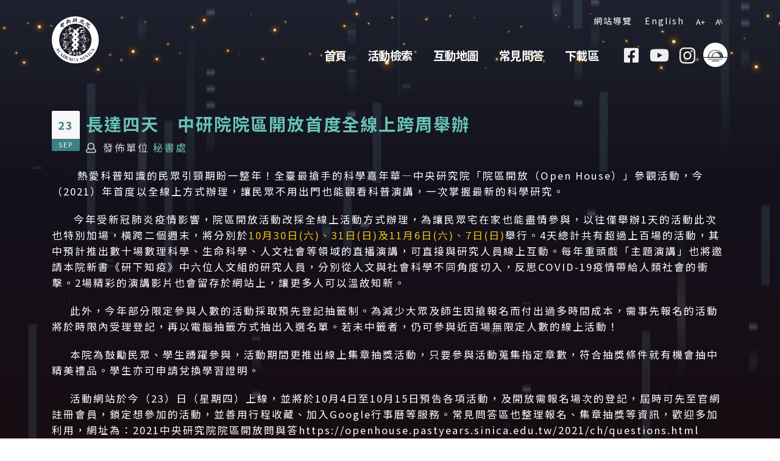

--- FILE ---
content_type: text/html
request_url: https://openhouse.pastyears.sinica.edu.tw/2021/ch/event_posts/1.html
body_size: 22753
content:
<!DOCTYPE html>
<html lang="zh-Hant-TW">

<head>
  <meta charset="utf-8">
  <link rel="shortcut icon" type="image/x-icon"
    href="../assets/sinica_logo-c1a2490e2ea2a02ec5c1f5e8fe9a3bdca9b289f4ad34f3dda4aff201a176d12a.png" />
  <meta name="csrf-param" content="authenticity_token" />
  <meta name="csrf-token"
    content="2sDD8dWHV402aYhcUuwdgv9Drx03CwjBM2fQfuPbTroI9jkLsCr6NkPl8r9JXBh45T4VU/S2KuYT3vEziBvBMQ==" />

  <meta name="viewport" content="width=device-width, initial-scale=1, minimum-scale=1.0, shrink-to-fit=no">
  <link rel="stylesheet" media="all"
    href="../assets/application.self-979acde8480478218d03803fec7aec03a594ea8bae8d8858c5aec4bc49b201bb.css_body=1.css"
    data-turbolinks-track="reload" />
  <script src="../assets/rails-ujs.self-2b8935521e2301b06b45bd42e623eb0c0acf76c3a6ba383b7429c6a2884f8c23.js_body=1"
    data-turbolinks-track="reload"></script>
  <script src="../assets/activestorage.self-1ed4604ac2170045f1ffca4edb81a75246661555e4f9cf682bb8a21825e32e1c.js_body=1"
    data-turbolinks-track="reload"></script>
  <script src="../assets/application.self-8f32a533e42515cec765b10a15fe5de1141a84445d295a3ca3e119fbc315e9b1.js_body=1"
    data-turbolinks-track="reload"></script>
  <link rel="stylesheet" media="screen"
    href="../assets/widget.self-2a397fb3d8c2656a81d0705cdb53da29205b733b26b8604bd1722181b992fb87.css_body=1.css" />
  <script
    src="../assets/modernizr.min.self-ed0796d61668b8085c624ac4c9ed649bfbd376fac44b2e9f399378e8f2b2e690.js_body=1"></script>
  <script
    src="../assets/modernizr.self-c059174c64fd3e10426e23324982371526e921dcc8cf918d4ec9fba28b05b6b0.js_body=1"></script>
  <!-- Head Libs -->

  <title>2021年中央研究院院區開放參觀活動 | 長達四天　中研院院區開放首度全線上跨周舉辦</title>


  <meta property="og:title" content="2021中研院院區開放 - 長達四天　中研院院區開放首度全線上跨周舉辦">

  <link rel="preconnect" href="https://fonts.googleapis.com">
  <link rel="preconnect" href="https://fonts.gstatic.com" crossorigin>
  <link href="https://fonts.googleapis.com/css2?family=Noto+Sans+TC:wght@400;500;700&display=swap" rel="stylesheet">
</head>

<body id="body_top" style="font-size: 0.8em;">
  <div class="spinner-overlay">
    <div class="spinner-box">
      <div class="spinner-border text-light" role="status">
        <span class="sr-only">Loading...</span>
      </div>
    </div>
  </div>

  <a href="1.html#home-intro" id="first-tab" class="sr-only sr-only-focusable" title="跳到 中央內容區塊" tabindex="1">跳到
    中央內容區塊</a>
  <noscript>您的瀏覽器不支援JavaScript功能，若網頁功能無法正常使用時，請開啟瀏覽器JavaScript狀態。
  </noscript>
  <header id="header" style="background-position:center;"
    data-plugin-options="{'stickyEnabled': true, 'stickyEnableOnBoxed': true, 'stickyEnableOnMobile': true, 'stickyStartAt': 45, 'stickySetTop': '-45px', 'stickyChangeLogo': true}">
    <div class="header-body no-border">
      <div class="header-container container">
        <div class="header-row">
          <div class="header-column">
            <div class="header-row">
              <div class="header-logo">
                <a href="https://www.sinica.edu.tw/ch" target="_blank" class="d-inline-block" tabindex="2">
                  <img alt="中央研究院官方網站(開新視窗)" title="中央研究院官方網站(開新視窗)" width="77" height="77" data-sticky-width="60"
                    data-sticky-height="60" data-sticky-top="30"
                    src="../assets/white-logo-d75a04cd241a5c737d5fe8613756dee33e069288d002221e1b77fd974568178b.png">
                </a>
              </div>
            </div>
          </div>
          <div class="header-column justify-content-end">
            <div class="header-row pt-3">
              <nav class="header-nav-top">
                <ul class="nav nav-pills">
                  <li>
                    <a href="1.html#U" title="主選單" id="AU" accesskey="U" tabindex="7"
                      class="nav-item sr-only sr-only-focusable">:::</a>
                  </li>
                  <li class="nav-item nav-item-anim-icon d-none d-md-block">
                    <a class="nav-link pl-0 text-color-light" href="../sitemap.html"> &nbsp; 網站導覽</a>
                  </li>
                  <li class="nav-item nav-item-anim-icon d-none d-md-block">
                    <!-- <a class="nav-link pl-0 text-color-light" href="/ch"> &nbsp;
                        中文</a> -->
                    <a class="nav-link pl-0 text-color-light" href="../../en/index.html"> &nbsp;
                      English</a>
                  </li>
                  <li class="nav-item d-none d-md-block nav-item-left-border-remove nav-item-left-border-md-show">
                    <div class="btn-group">
                      <button class="btn text-color-light px-2 pb-3" id="plus">A+</button>
                      <button class="btn text-color-light px-2 pb-3" id="minus">A-</button>
                    </div>
                  </li>
                </ul>
              </nav>
            </div>
            <div class="header-row">
              <div class="header-nav pt-1">
                <div class="header-nav-main header-nav-main1 header-nav-main-effect-1 header-nav-main-sub-effect-1">
                  <nav class="collapse">
                    <ul class="nav nav-pills" id="mainNav">
                      <li class="dropdown">
                        <a class="dropdown-item dropdown-toggle" href="../index.html">首頁</a>
                        <ul class="dropdown-menu">
                          <li><a class="dropdown-item" href="../news.html">最新消息</a></li>
                          <li><a class="dropdown-item" href="../index.html#about_academia_sinica">關於中研院</a></li>
                        </ul>
                      </li>
                      <li><a class="dropdown-item" href="../openhouse_events.html">活動檢索</a></li>

                      <li>
                        <a class="dropdown-item" title="互動地圖" href="../map.html">互動地圖</a>
                      </li>
                      <li><a class="dropdown-item" href="../questions.html">常見問答</a></li>

                      <li class="dropdown">
                        <a class="dropdown-item dropdown-toggle" tabindex="-1" href="1.html#">下載區</a>
                        <ul class="dropdown-menu">
                          <li><a class="dropdown-item" href="../file_download.html">活動列表下載</a></li>
                          <li><a class="dropdown-item" href="../map_download.html">海報下載</a></li>
                        </ul>
                      </li>
                      <li><a class="dropdown-item  d-block d-md-none" href="../sitemap.html">網站導覽</a></li>

                    </ul>
                  </nav>
                  <!-- <div id="timer-content">
                </div> -->
                </div>
                <ul class="header-social-icons social-icons">
                  <li class="social-icons-facebook">
                    <a href="https://www.facebook.com/sinicaedu/" target="_blank" title="Facebook(開新視窗)">
                      <img
                        src="../assets/facebook-square-brands-04153b2adb4253107e8506695d520d5313850f6c35a21237021afdb39a258688.svg"
                        width="24" alt="openhouse facebook" style="margin-top:-6px;">
                    </a>
                  </li>
                  <li class="social-icons-youtube">
                    <a href="https://www.youtube.com/channel/UCPk594oZYMU4Eak7By5wHyQ" target="_blank"
                      title="Youtube(開新視窗)">
                      <img
                        src="../assets/youtube-brands-1b887082a7bd502bac61e2012457618faa4e49e3040dd557e37ca408071969cf.svg"
                        width="32" alt="openhouse youtube" style="margin-top:-6px;">
                    </a>
                  </li>
                  <li class="social-icons-instagram">
                    <a href="https://www.instagram.com/academiasinica_official/?hl=zh-tw" target="_blank"
                      title="Instagram(開新視窗)">
                      <img
                        src="../assets/instagram-brands-470c56e3fbb05f67656d4eebbd90509a2757cc92a73880a258d2f07828effdb8.svg"
                        width="26" alt="openhouse instagram" style="margin-top:-6px;">
                    </a>
                  </li>
                  <li class="social-icons-sinica">
                    <a href="http://research.sinica.edu.tw/" target="_blank" title="研之有物(開新視窗)">
                      <img
                        src="../assets/sinica_logo_say-0446e65e9021a318e037e47d25333499cb33451b81072807132e8625217ba080.svg"
                        width="40" alt="研之有物(開新視窗)" style="margin-top:-6px;"></a>
                  </li>
                </ul>
                <button class="btn header-btn-collapse-nav" data-toggle="collapse" data-target=".header-nav-main1 nav">
                  <i class="fas fa-bars"></i>
                  <span class="sr-only">主選單</span>
                </button>
              </div>
            </div>
          </div>
        </div>
      </div>
    </div>
  </header>

  <div class="container">
    <div class="row" id="flash">
      <div class="col-12 modal_box ">
      </div>
    </div>
  </div>
  <div role="main" class="main">
    <a href="1.html#C" title="中央內容區塊" id="home-intro" accesskey="C" class="sr-only sr-only-focusable">:::</a>
    <div class="container py-4" style="min-height:550px;">
      <div class="row">
        <div class="col">
          <div class="blog-posts single-post">
            <article class="post post-large blog-single-post border-0 m-0 p-0">
              <div class="post-image ml-0">
              </div>
              <div class="post-date ml-0">
                <span class="day text-color-gold">23</span>
                <span class="month">SEP</span>
              </div>
              <div class="post-content ml-0">
                <h1 class="sr-only">最新消息</h1>
                <h2 class="font-weight-bold"><span class="">長達四天　中研院院區開放首度全線上跨周舉辦</span></h2>
                <div class="post-meta text-color-white" style="font-size:1.3em;">
                  <span><i class="far fa-user" aria-hidden="true"></i> 發佈單位 <span class="text-organizer">秘書處</span>
                  </span>
                </div>
                <div class="text-color-white" style="font-size:1.3em;">
                  <p>&nbsp; &nbsp; &nbsp; &nbsp;熱愛科普知識的民眾引頸期盼一整年！全臺最搶手的科學嘉年華&mdash;中央研究院「院區開放（Open
                    House）」參觀活動，今（2021）年首度以全線上方式辦理，讓民眾不用出門也能觀看科普演講，一次掌握最新的科學研究。</p>

                  <p>&nbsp; &nbsp; &nbsp; 今年受新冠肺炎疫情影響，院區開放活動改採全線上活動方式辦理，為讓民眾宅在家也能盡情參與，以往僅舉辦1天的活動此次也特別加場，橫跨二個週末，將分別於<span
                      style="color:#f1c40f">10月30日(六)、31日(日)及11月6日(六)、7日(日)</span>舉行。4天總計共有超過上百場的活動，其中預計推出數十場數理科學、生命科學、人文社會等領域的直播演講，可直接與研究人員線上互動。每年重頭戲「主題演講」也將邀請本院新書《研下知疫》中六位人文組的研究人員，分別從人文與社會科學不同角度切入，反思COVID-19疫情帶給人類社會的衝擊。2場精彩的演講影片也會留存於網站上，讓更多人可以溫故知新。
                  </p>

                  <p>&nbsp; &nbsp;
                    &nbsp;此外，今年部分限定參與人數的活動採取預先登記抽籤制。為減少大眾及師生因搶報名而付出過多時間成本，需事先報名的活動將於時限內受理登記，再以電腦抽籤方式抽出入選名單。若未中籤者，仍可參與近百場無限定人數的線上活動！
                  </p>

                  <p>&nbsp; &nbsp; &nbsp;本院為鼓勵民眾、學生踴躍參與，活動期間更推出線上集章抽獎活動，只要參與活動蒐集指定章數，符合抽獎條件就有機會抽中精美禮品。學生亦可申請兌換學習證明。</p>

                  <p>&nbsp; &nbsp;
                    &nbsp;活動網站於今（23）日（星期四）上線，並將於10月4日至10月15日預告各項活動，及開放需報名場次的登記，屆時可先至官網註冊會員，鎖定想參加的活動，並善用行程收藏、加入Google行事曆等服務。常見問答區也整理報名、集章抽獎等資訊，歡迎多加利用，網址為：<a
                      href="https://openhouse.pastyears.sinica.edu.tw/2021/ch/questions.html">2021中央研究院院區開放問與答https://openhouse.pastyears.sinica.edu.tw/2021/ch/questions.html</a>
                  </p>

                </div>
              </div>
            </article>
          </div>
          <div class="text-center mt-3 mb-5">
            <a class="btn btn-primary" title="回上一頁" href="../about_academia_sinica.html#posts">回上一頁</a>
          </div>
        </div>
      </div>
    </div>
  </div>
  <div class="chalk"
    style="background-image: url('') !important; background-size:cover; min-height:50px; margin-bottom: 0px;">
  </div>
  <footer id="footer" class="mt-0">
    <div class="footer-copyright custom-footer">
      <div class="container py-5">
        <div class="row py-6 ">
          <div
            class="col-12 col-lg-6 align-items-center justify-content-center justify-content-lg-end mb-4 mb-4 mb-lg-0 pt-4 pt-lg-0">
            11529 臺北市南港區研究院路二段128號<br>
            Tel:(02)2782-2120~9（共10線） <br>Fax:(02)2785-3847&emsp; Email: sc@gate.sinica.edu.tw
          </div>
          <div class="col-12 col-lg-6 justify-content-center justify-content-lg-end  pt-4 pt-lg-0">
            <a href="1.html#Z" id="AZ" title="下方功能區塊" accesskey="Z" class="sr-only sr-only-focusable"
              style="white-space:nowrap">:::</a>
            建議最佳瀏覽器 | Chrome、Firefox、Safari<br>
            © 2021 Academia Sinica | <a href="../privacy.html" class="text-light" target="_blank"
              title='隱私權及安全政策(開新視窗)'>隱私權及安全政策</a>
            <a href="https://accessibility.moda.gov.tw/Applications/Detail?category=20220815161312" target="_blank"
              title="NCC 無障礙空間服務網 (開新視窗)">
              <img class="mt-2 mt-md-0 d-block d-md-inline" style="width:88px; margin-top:-16px;" alt="通過AA檢測等級無障礙網頁檢測"
                src="../assets/AA.jpeg" />
            </a>
          </div>

        </div>
      </div>
    </div>
  </footer>

  <script
    src="../assets/jquery.self-5af507e253c37e9c9dcf65064fc3f93795e6e28012780579975a4d709f4074ad.js_body=1"></script>
  <script
    src="../assets/jquery.appear.min.self-753f248261bae367326e781d4d8f3bd163ae919f6f3bdf72530986b0dd8911c6.js_body=1"></script>
  <script
    src="../assets/jquery.easing.min.self-ee25c93a334e4fecbe6ca44ff11497e5227449459269b5c133fef25f5b33f320.js_body=1"></script>
  <script
    src="../assets/jquery-cookie.min.self-b6656e5c49d3b7f0f1ddc5a219a391f2d8e6470fb1b91625f5c5f7bfc28e2466.js_body=1"></script>
  <script
    src="../assets/js/bootstrap.min.self-f1f6b310b944ddfc36fd861c226f0939313e5ae1b5711043d038df1eff45abeb.js_body=1"></script>
  <script
    src="../assets/owl.carousel.min.self-dba3786434ad06865dfee10812f64d45364e4a8ef33187ca5106ee3a965eabb8.js_body=1"></script>
  <script
    src="../assets/jquery.magnific-popup.min.self-b29d983d739362882b1c8a48784521362dc73c717bf1f1f74371113fb8e443fa.js_body=1"></script>
  <script
    src="../assets/jquery.gmap.min.self-7469ea53908bab75b38d1302258be7a66b252e27a4b1949d17dd0c5c88475b37.js_body=1"></script>
  <script
    src="../assets/js/jquery.themepunch.tools.min.self-283230864c7bfa15b0f44208a9a8ac7ecdde10157df975942739c62dadf22196.js_body=1"></script>
  <script
    src="../assets/js/jquery.themepunch.revolution.min.self-36fbe7d5bf1de845995fc3b149e1c70162c1e3e54f85a11f157afdb0ff0bcf7a.js_body=1"></script>
  <script
    src="../assets/demo-resume.self-916551106f368177604e21cc4ed966d788d7e1db4906f32137c26d5e3899f7d7.js_body=1"></script>
  <script
    src="../assets/custom.self-b2ebd59927a8b61446ff80fe676d83d640b0be2514b6edb58afb24f8fe4a4777.js_body=1"></script>
  <script
    src="../assets/common_v2.min.self-f68be3c362982e8e31ff65671d0af1bfdd0050e21aa94deb2c9759b8a5f94b42.js_body=1"></script>
  <script
    src="../assets/theme.self-1b450116a5c57c81968c974035af32b5cd0e1a444289c3e957001b39bce7bc4c.js_body=1"></script>
  <script
    src="../assets/theme.init.self-dc583a6c0621b5d5c6df2b0d40b436a006d925b847ef67082cfc6051175df306.js_body=1"></script>
  <script
    src="../assets/widget.self-f2d0de27b89b40f8d80f1d684aee2cc08bf27429ec63a091c8ae4f801784917b.js_body=1"></script>
  <script src="https://cdnjs.cloudflare.com/ajax/libs/gsap/1.11.5/TweenMax.min.js"></script>
  <script src="https://cdnjs.cloudflare.com/ajax/libs/gsap/1.11.6/utils/Draggable.min.js"></script>


  <!-- Global site tag (gtag.js) - Google Analytics -->
  <script async src="https://www.googletagmanager.com/gtag/js?id=G-M50P2B8N6P"></script>
  <script>
    window.dataLayer = window.dataLayer || [];

    function gtag() {
      dataLayer.push(arguments);
    }

    gtag('js', new Date());

    gtag('config', 'G-M50P2B8N6P');
  </script>

  <script async src="https://www.googletagmanager.com/gtag/js?id=UA-126831788-3"></script>
  <script>
    window.dataLayer = window.dataLayer || [];

    function gtag() {
      dataLayer.push(arguments);
    }

    gtag('js', new Date());

    gtag('config', 'UA-126831788-3');
  </script>
  <script>
    $('#myModal').modal('show');
  </script>

  <script>
    var tMinus = $("#minus"),
      tPlus = $("#plus"),
      fontSizer = 0.8,
      font = $("body");

    tPlus.click(function () {
      if (fontSizer < 0.85) {
        fontSizer += 0.05;
        font.css("font-size", fontSizer + "em");
      }
    });
    tMinus.click(function () {

      if (fontSizer > 0.75) {
        fontSizer -= 0.05;
        font.css("font-size", fontSizer + "em");
      }
    });
  </script>
  <script>
    $(function () {
      $('#sort-select').change(function () {
        this.form.submit();
      });
    });
  </script>
  <script>
    $(window).on("load", function () {
      $(".spinner-overlay").fadeOut();
    });
  </script>
  <script>
    $('.carousel').carousel({
      interval: 4700
    });


    // 取消報名 報名送出 loading 畫面
    $('.cancel_event,#confirm_btn').on('click', function (e) {
      $(".spinner-overlay").fadeIn(1000).fadeOut("slow");
    })

    // var expireTime = true;
    // function getExpireTime(){
    //   $.ajax('/event_members/favorite', {
    //     dataType: "json",
    //     async : false,
    //     cache: false,
    //     data: {
    //       expire_at: "",
    //     },
    //     success: function(data) {
    //       expireTime = data.expire_at;
    //     },
    //     error: function () {
    //       expireTime = false;
    //     }
    //   });
    //   return expireTime;
    // };
    // getExpireTime();
  </script>
  <script>
    $(document).ready(function () {
      $(".event-date").change(function () {

        var start_month = $("#_start_time_2i").val();
        var start_day = $("#_start_time_3i").val();
        var start_hour = $("#_start_time_4i").val();
        var start_min = $("#_start_time_5i").val();

        var end_month = $("#_end_time_2i").val();
        var end_day = $("#_end_time_3i").val();
        var end_hour = $("#_end_time_4i").val();
        var end_min = $("#_end_time_5i").val();

        var startDate = new Date(`2021-${start_month}-${start_day}`)
        var endDate = new Date(`2021-${end_month}-${end_day}`)

        if (startDate > endDate) {
          alert('結束時間小於起始時間，請選擇正確時間！');
        }
        else if (parseInt(start_hour) > parseInt(end_hour)) {
          alert('結束時間小於起始時間，請選擇正確時間！');
        }
        else if (parseInt(start_hour) === parseInt(end_hour) && parseInt(start_min) > parseInt(end_min)) {
          alert('結束時間小於起始時間，請選擇正確時間！');
        }

      });

      $("#member_arrive_hour,#member_arrive_minute,#member_leave_hour,#member_leave_minute").change(function () {
        var start_hour = $("#member_arrive_hour").val();
        var start_min = $("#member_arrive_minute").val();
        var end_hour = $("#member_leave_hour").val();
        var end_min = $("#member_leave_minute").val();
        if (parseInt(start_hour) > parseInt(end_hour)) {
          alert('結束時間小於起始時間，請選擇正確時間！');
        }
        else if (parseInt(start_hour) === parseInt(end_hour) && parseInt(start_min) > parseInt(end_min)) {
          alert('結束時間小於起始時間，請選擇正確時間！');
        }
      });


      $('#_start_time_2i option, #_end_time_2i option').each(function (i, e) {
        if (e.value == 10 || e.value == 11) {
          console.log(i, e)
        } else {
          e.classList.add('d-none')
        }
      })
    });
  </script>

  <script>
    $(document).ready(function () {
      setTimeout(() => {
        var textarea = document.getElementById("g-recaptcha-response-100000");
        if (textarea) {
          textarea.setAttribute("aria-hidden", "true");
          textarea.setAttribute("aria-label", "do not use");
          textarea.setAttribute("aria-readonly", "true");
          textarea.setAttribute("title", "recaptcha");
        }

      }, 1000);
    });
    $('#_start_time_2i').attr('title', '活動開始時間(月/month)')
    $('#_start_time_3i').attr('title', '活動開始時間(日/day)')
    $('#_start_time_4i').attr('title', '活動開始時間(時/hour)')
    $('#_start_time_5i').attr('title', '活動開始時間(分/min)')
    $('#_end_time_2i').attr('title', '活動結束時間(月/month)')
    $('#_end_time_3i').attr('title', '活動結束時間(日/day)')
    $('#_end_time_4i').attr('title', '活動結束時間(時/hour)')
    $('#_end_time_5i').attr('title', '活動結束時間(分/min)')

  </script>
</body>

</html>

--- FILE ---
content_type: text/css
request_url: https://openhouse.pastyears.sinica.edu.tw/2021/ch/assets/application.self-979acde8480478218d03803fec7aec03a594ea8bae8d8858c5aec4bc49b201bb.css_body=1.css
body_size: 42761
content:
/*
 * This is a manifest file that'll be compiled into application.css, which will include all the files
 * listed below.
 *
 * Any CSS and SCSS file within this directory, lib/assets/stylesheets, or any plugin's
 * vendor/assets/stylesheets directory can be referenced here using a relative path.
 *
 * You're free to add application-wide styles to this file and they'll appear at the bottom of the
 * compiled file so the styles you add here take precedence over styles defined in any other CSS/SCSS
 * files in this directory. Styles in this file should be added after the last require_* statement.
 * It is generally better to create a new file per style scope.
 *
 * require_tree .
 * require_self
 */
@import url(https://fonts.googleapis.com/earlyaccess/cwtexkai.css);
/* line 33, /Users/efron/projects/2021_sinica_openhouse/app/assets/stylesheets/application.css.scss */
html body {
  background-position: center;
  background-repeat: no-repeat;
  background: #1e222e;
  background: linear-gradient(180deg, #1e222e 0%, #13111c 26%, #170d13 63%, #170d13 78%, #120b13 93%, #0b0914 100%);
}
/* line 46, /Users/efron/projects/2021_sinica_openhouse/app/assets/stylesheets/application.css.scss */
html body::before {
  content: "";
  z-index: -1;
  pointer-events: none;
  position: absolute;
  top: 0;
  left: 0;
  width: 100%;
  height: 100%;
  background-image: url("../2021_img/bg-texture.png");
  background-size: 100%;
  background-repeat: repeat-y;
  opacity: 0.45;
}

/* line 64, /Users/efron/projects/2021_sinica_openhouse/app/assets/stylesheets/application.css.scss */
html {
  scroll-behavior: smooth;
}

/* line 3, /Users/efron/projects/2021_sinica_openhouse/app/assets/stylesheets/nav.scss */
html:lang(zh-Hant-TW) #header .header-nav .header-nav-main nav > ul > li > a {
  font-size: 1.5em;
}
@media (max-width: 1199px) and (min-width: 992px) {
  /* line 3, /Users/efron/projects/2021_sinica_openhouse/app/assets/stylesheets/nav.scss */
  html:lang(zh-Hant-TW) #header .header-nav .header-nav-main nav > ul > li > a {
    font-size: 1.1rem;
  }
}

/* line 13, /Users/efron/projects/2021_sinica_openhouse/app/assets/stylesheets/nav.scss */
html.sticky-header-active #header .header-body.no-border {
  border: none;
  box-shadow: none;
}

/* line 17, /Users/efron/projects/2021_sinica_openhouse/app/assets/stylesheets/nav.scss */
body #header .header-body {
  background-position: center;
  background: none;
}
/* line 21, /Users/efron/projects/2021_sinica_openhouse/app/assets/stylesheets/nav.scss */
body #header .header-body .header-container.container::before {
  content: "";
  width: 100vw;
  height: 100%;
  left: 50%;
  -webkit-transform: translateX(-50%);
          transform: translateX(-50%);
  position: absolute;
  background-image: url("../2021_img/divide.png");
  background-color: transparent;
  background-position: center;
  background-size: cover;
  z-index: -1;
}
/* line 35, /Users/efron/projects/2021_sinica_openhouse/app/assets/stylesheets/nav.scss */
body #header .header-body .header-container.container .header-nav-main::before {
  box-shadow: 0 0 5px rgba(139, 139, 139, 0.5);
}

/* line 42, /Users/efron/projects/2021_sinica_openhouse/app/assets/stylesheets/nav.scss */
html.sticky-header-active #header .header-body .header-container.container::before {
  background-color: #14121efb;
}

/* line 1, /Users/efron/projects/2021_sinica_openhouse/app/assets/stylesheets/footer.scss */
body #footer .footer-copyright {
  padding: 30px 0 20px;
  background-image: url("../2021_img/divide.png");
  background-repeat: no-repeat;
  background-position: center;
  background-size: cover;
  background-color: transparent;
  border: none;
}

/* line 10, /Users/efron/projects/2021_sinica_openhouse/app/assets/stylesheets/footer.scss */
#footer .custom-footer .col-12 {
  font-size: 1.1rem;
}

/* line 4, /Users/efron/projects/2021_sinica_openhouse/app/assets/stylesheets/common.scss */
.btn.btn-primary:hover {
  background-color: #152b2c;
  border-color: #2e5d60;
  color: #fff;
}

/* line 11, /Users/efron/projects/2021_sinica_openhouse/app/assets/stylesheets/common.scss */
.btn.btn-outline.btn-1 {
  color: #f7ec9e;
  border-color: #f7ec9e;
}
/* line 14, /Users/efron/projects/2021_sinica_openhouse/app/assets/stylesheets/common.scss */
.btn.btn-outline.btn-1:hover {
  background-color: #f7ec9e;
  border-color: #f7ec9e;
  color: #333;
}
/* line 19, /Users/efron/projects/2021_sinica_openhouse/app/assets/stylesheets/common.scss */
.btn.btn-outline.btn-1.active {
  background-color: #f7ec9e;
  border-color: #f7ec9e;
  color: #333;
}

/* line 28, /Users/efron/projects/2021_sinica_openhouse/app/assets/stylesheets/common.scss */
.link-second-color {
  color: #67c3b6;
}

/* line 32, /Users/efron/projects/2021_sinica_openhouse/app/assets/stylesheets/common.scss */
a:hover {
  color: #fcf2a5;
}

/* line 37, /Users/efron/projects/2021_sinica_openhouse/app/assets/stylesheets/common.scss */
.text-color-dark.hover-gold:hover {
  color: #3E7F83 !important;
}

/* line 43, /Users/efron/projects/2021_sinica_openhouse/app/assets/stylesheets/common.scss */
.col-12.notice_box {
  -webkit-transform: translate(-50%, -50%);
          transform: translate(-50%, -50%);
  position: fixed;
  left: 50%;
  top: 33%;
  max-width: 500px;
  z-index: 999;
  font-size: 1.3rem;
}
/* line 51, /Users/efron/projects/2021_sinica_openhouse/app/assets/stylesheets/common.scss */
.col-12.notice_box .alert {
  padding: 1.75rem 1.25rem;
}

/* line 56, /Users/efron/projects/2021_sinica_openhouse/app/assets/stylesheets/common.scss */
.col-12.modal_box .modal-header .close {
  padding: 0.7rem 1rem;
}
/* line 59, /Users/efron/projects/2021_sinica_openhouse/app/assets/stylesheets/common.scss */
.col-12.modal_box .modal {
  top: 180px;
}
/* line 62, /Users/efron/projects/2021_sinica_openhouse/app/assets/stylesheets/common.scss */
.col-12.modal_box .modal .modal-body p {
  font-size: 1.2rem;
  color: #333;
}

/* line 72, /Users/efron/projects/2021_sinica_openhouse/app/assets/stylesheets/common.scss */
.featured-box .box-content a {
  color: #6b6969;
}
/* line 74, /Users/efron/projects/2021_sinica_openhouse/app/assets/stylesheets/common.scss */
.featured-box .box-content a:hover {
  color: #3E7F83;
}
/* line 78, /Users/efron/projects/2021_sinica_openhouse/app/assets/stylesheets/common.scss */
.featured-box .box-content a.btn {
  color: #fff;
}

/* line 84, /Users/efron/projects/2021_sinica_openhouse/app/assets/stylesheets/common.scss */
section.page-header.page-header-classic {
  margin-top: 30px;
}
/* line 86, /Users/efron/projects/2021_sinica_openhouse/app/assets/stylesheets/common.scss */
section.page-header.page-header-classic::after {
  content: none;
}
/* line 89, /Users/efron/projects/2021_sinica_openhouse/app/assets/stylesheets/common.scss */
section.page-header.page-header-classic .container {
  position: relative;
}
/* line 92, /Users/efron/projects/2021_sinica_openhouse/app/assets/stylesheets/common.scss */
section.page-header.page-header-classic .container:after {
  content: '';
  width: 100%;
  height: 2px;
  background: #f9e1a1;
  opacity: 0.8;
  position: absolute;
  bottom: -20px;
  left: 0;
}

/* line 105, /Users/efron/projects/2021_sinica_openhouse/app/assets/stylesheets/common.scss */
.bg-main-color {
  background-color: #3E7F83 !important;
}

/* line 112, /Users/efron/projects/2021_sinica_openhouse/app/assets/stylesheets/common.scss */
html section h1.main-title-color, html section p.main-title-color {
  color: #f9e1a1;
}
/* line 116, /Users/efron/projects/2021_sinica_openhouse/app/assets/stylesheets/common.scss */
html section .main-title-color {
  color: #f9e1a1;
}
/* line 120, /Users/efron/projects/2021_sinica_openhouse/app/assets/stylesheets/common.scss */
html .main-title-color {
  color: #f9e1a1;
}

/* line 124, /Users/efron/projects/2021_sinica_openhouse/app/assets/stylesheets/common.scss */
.text-second-color {
  color: #f9e1a1 !important;
}

/* line 127, /Users/efron/projects/2021_sinica_openhouse/app/assets/stylesheets/common.scss */
.text-primary,
.text-color-gold {
  color: #3E7F83 !important;
}

/* line 131, /Users/efron/projects/2021_sinica_openhouse/app/assets/stylesheets/common.scss */
.badge.badge-primary.badge-xs.badge-second-color {
  background-color: #f7ec9e;
}

/* line 134, /Users/efron/projects/2021_sinica_openhouse/app/assets/stylesheets/common.scss */
.mobile-share .btn-group .btn-primary {
  border-color: #f7ec9e;
}

/* line 138, /Users/efron/projects/2021_sinica_openhouse/app/assets/stylesheets/common.scss */
.text-color-main-light {
  color: #67c3b6 !important;
}

@media (max-width: 991px) {
  /* line 142, /Users/efron/projects/2021_sinica_openhouse/app/assets/stylesheets/common.scss */
  .page-header.page-header-classic {
    margin-top: 60px;
  }
}

/* line 76, /Users/efron/projects/2021_sinica_openhouse/app/assets/stylesheets/application.css.scss */
html body a:focus {
  outline: 3px dotted #f9e1a1 !important;
  box-sizing: border-box;
}
/* line 84, /Users/efron/projects/2021_sinica_openhouse/app/assets/stylesheets/application.css.scss */
html body button:focus,
html body input:focus,
html body select:focus {
  box-sizing: border-box;
  outline: 3px dotted #f9e1a1 !important;
}

/* line 91, /Users/efron/projects/2021_sinica_openhouse/app/assets/stylesheets/application.css.scss */
div.text-dark p {
  color: inherit;
}

/* line 95, /Users/efron/projects/2021_sinica_openhouse/app/assets/stylesheets/application.css.scss */
a.event_timer {
  position: absolute;
  right: 0;
}
@media (min-width: 992px) {
  /* line 95, /Users/efron/projects/2021_sinica_openhouse/app/assets/stylesheets/application.css.scss */
  a.event_timer {
    position: fixed;
    right: 0;
    top: 120px;
  }
}
@media (max-width: 991px) {
  /* line 95, /Users/efron/projects/2021_sinica_openhouse/app/assets/stylesheets/application.css.scss */
  a.event_timer {
    width: 100%;
    bottom: 0px;
    -webkit-transform: translateY(100%);
            transform: translateY(100%);
  }
  /* line 108, /Users/efron/projects/2021_sinica_openhouse/app/assets/stylesheets/application.css.scss */
  a.event_timer p {
    display: inline;
  }
}
/* line 112, /Users/efron/projects/2021_sinica_openhouse/app/assets/stylesheets/application.css.scss */
a.event_timer span {
  font-size: 1.2rem;
}
/* line 115, /Users/efron/projects/2021_sinica_openhouse/app/assets/stylesheets/application.css.scss */
a.event_timer img {
  width: 23px;
  color: #fff;
  margin-top: -5px;
  margin-left: 5px;
}

/* line 123, /Users/efron/projects/2021_sinica_openhouse/app/assets/stylesheets/application.css.scss */
body {
  position: relative;
}

/* line 126, /Users/efron/projects/2021_sinica_openhouse/app/assets/stylesheets/application.css.scss */
.spinner-overlay {
  position: absolute;
  width: 100vw;
  height: 100%;
  top: 0;
  bottom: 0;
  background-color: rgba(146, 145, 142, 0.671);
  z-index: 90;
}
/* line 134, /Users/efron/projects/2021_sinica_openhouse/app/assets/stylesheets/application.css.scss */
.spinner-overlay .spinner-box {
  position: fixed;
  top: 50%;
  left: 50%;
  -webkit-transform: translate(-50%, -50%);
          transform: translate(-50%, -50%);
  z-index: 99;
}
/* line 141, /Users/efron/projects/2021_sinica_openhouse/app/assets/stylesheets/application.css.scss */
.spinner-overlay.progress-overlay {
  background-color: rgba(87, 85, 80, 0.925);
  z-index: 1500;
}
/* line 145, /Users/efron/projects/2021_sinica_openhouse/app/assets/stylesheets/application.css.scss */
.spinner-overlay .progress {
  width: 150px;
}

/* line 154, /Users/efron/projects/2021_sinica_openhouse/app/assets/stylesheets/application.css.scss */
.marquee-wrap .bull_box {
  background-color: transparent;
  width: 60px;
  height: 68px;
  padding: 14px 10px 14px;
  border: 2px solid #f7ec9e;
  border-radius: 5px 0 0 5px;
  border-right: none;
}
@media (max-width: 991px) {
  /* line 154, /Users/efron/projects/2021_sinica_openhouse/app/assets/stylesheets/application.css.scss */
  .marquee-wrap .bull_box {
    width: 40px;
    height: 58px;
    padding: 12px 6px 12px;
  }
}
/* line 167, /Users/efron/projects/2021_sinica_openhouse/app/assets/stylesheets/application.css.scss */
.marquee-wrap .bull_box .bullhorn_fill {
  fill: #3E7F83;
}
/* line 171, /Users/efron/projects/2021_sinica_openhouse/app/assets/stylesheets/application.css.scss */
.marquee-wrap .vertical.carousel {
  width: 100%;
  height: 68px;
  padding: 10px;
  border: 2px solid #f9e1a1;
  border-radius: 0 5px 5px 0;
  border-left: none;
}
@media (max-width: 991px) {
  /* line 171, /Users/efron/projects/2021_sinica_openhouse/app/assets/stylesheets/application.css.scss */
  .marquee-wrap .vertical.carousel {
    height: 58px;
    padding-left: 0;
    padding: 5px;
  }
}
/* line 184, /Users/efron/projects/2021_sinica_openhouse/app/assets/stylesheets/application.css.scss */
.marquee-wrap .vertical.carousel .carousel-inner {
  background-color: #3b3b3b91;
  height: 100%;
}
/* line 187, /Users/efron/projects/2021_sinica_openhouse/app/assets/stylesheets/application.css.scss */
.marquee-wrap .vertical.carousel .carousel-inner #example {
  height: 100%;
  position: absolute;
  top: 50%;
  -webkit-transform: translateY(-50%);
          transform: translateY(-50%);
  width: calc(100% - 35px);
  padding-left: 15px;
  color: #fff;
  box-sizing: border-box;
}
@media (max-width: 991px) {
  /* line 187, /Users/efron/projects/2021_sinica_openhouse/app/assets/stylesheets/application.css.scss */
  .marquee-wrap .vertical.carousel .carousel-inner #example {
    width: calc(100% - 15px);
    padding-left: 10px;
  }
}
/* line 200, /Users/efron/projects/2021_sinica_openhouse/app/assets/stylesheets/application.css.scss */
.marquee-wrap .vertical.carousel .carousel-inner #example ul {
  width: 100%;
}
/* line 203, /Users/efron/projects/2021_sinica_openhouse/app/assets/stylesheets/application.css.scss */
.marquee-wrap .vertical.carousel .carousel-inner #example li {
  list-style: none;
  height: 100%;
  width: 100%;
  position: relative;
  display: flex;
  padding-right: 15px !important;
}
/* line 210, /Users/efron/projects/2021_sinica_openhouse/app/assets/stylesheets/application.css.scss */
.marquee-wrap .vertical.carousel .carousel-inner #example li a {
  font-size: 1.5rem;
  line-height: 68px;
  font-weight: bold;
  color: #fff;
  align-self: center;
}
@media (max-width: 991px) {
  /* line 210, /Users/efron/projects/2021_sinica_openhouse/app/assets/stylesheets/application.css.scss */
  .marquee-wrap .vertical.carousel .carousel-inner #example li a {
    font-size: 1.125rem;
    line-height: 20px;
    display: inline-block;
  }
}
@media (max-width: 991px) and (max-width: 575px) {
  /* line 210, /Users/efron/projects/2021_sinica_openhouse/app/assets/stylesheets/application.css.scss */
  .marquee-wrap .vertical.carousel .carousel-inner #example li a {
    font-size: 1rem;
    line-height: 20px;
  }
}

/* line 227, /Users/efron/projects/2021_sinica_openhouse/app/assets/stylesheets/application.css.scss */
.marquee-wrap .vertical.carousel .carousel-inner #example li a:hover {
  color: #fcf2a5;
}
/* line 235, /Users/efron/projects/2021_sinica_openhouse/app/assets/stylesheets/application.css.scss */
.marquee-wrap .carousel-control-prev-icon,
.marquee-wrap .carousel-control-next-icon {
  width: 15px;
  height: 15px;
}
@media (max-width: 991px) {
  /* line 235, /Users/efron/projects/2021_sinica_openhouse/app/assets/stylesheets/application.css.scss */
  .marquee-wrap .carousel-control-prev-icon,
  .marquee-wrap .carousel-control-next-icon {
    width: 10px;
    height: 10px;
  }
}
/* line 245, /Users/efron/projects/2021_sinica_openhouse/app/assets/stylesheets/application.css.scss */
.marquee-wrap a.carousel-control-prev,
.marquee-wrap a.carousel-control-next {
  width: 20px;
  height: 26px;
  right: 12px;
  border-radius: 2px;
  background-color: transparent;
  top: unset;
  bottom: unset;
  left: unset;
  z-index: 50;
  opacity: 1;
  cursor: pointer;
}
@media (max-width: 991px) {
  /* line 245, /Users/efron/projects/2021_sinica_openhouse/app/assets/stylesheets/application.css.scss */
  .marquee-wrap a.carousel-control-prev,
  .marquee-wrap a.carousel-control-next {
    width: 16px;
    height: 20px;
  }
}
/* line 262, /Users/efron/projects/2021_sinica_openhouse/app/assets/stylesheets/application.css.scss */
.marquee-wrap a.carousel-control-prev:hover,
.marquee-wrap a.carousel-control-next:hover {
  background-color: #3E7F83;
}
/* line 266, /Users/efron/projects/2021_sinica_openhouse/app/assets/stylesheets/application.css.scss */
.marquee-wrap a.carousel-control-prev {
  -webkit-transform: rotate(90deg);
          transform: rotate(90deg);
  top: 9px;
  z-index: 10;
}
/* line 271, /Users/efron/projects/2021_sinica_openhouse/app/assets/stylesheets/application.css.scss */
.marquee-wrap a.carousel-control-next {
  bottom: 9px;
  -webkit-transform: rotate(90deg);
          transform: rotate(90deg);
}

/* line 279, /Users/efron/projects/2021_sinica_openhouse/app/assets/stylesheets/application.css.scss */
.home-video .img-box {
  position: relative;
}
@media (max-width: 991px) {
  /* line 282, /Users/efron/projects/2021_sinica_openhouse/app/assets/stylesheets/application.css.scss */
  .home-video .img-box .span_anchor {
    position: absolute;
    top: -100px;
  }
}

/* line 291, /Users/efron/projects/2021_sinica_openhouse/app/assets/stylesheets/application.css.scss */
.alert.alert-primary {
  border: 2px solid #f9e1a1;
  background-color: transparent;
}

/* line 297, /Users/efron/projects/2021_sinica_openhouse/app/assets/stylesheets/application.css.scss */
.register_form label {
  display: inline-block;
  width: 30%;
}
/* line 301, /Users/efron/projects/2021_sinica_openhouse/app/assets/stylesheets/application.css.scss */
.register_form div.input {
  display: inline-block;
  width: 65%;
}
/* line 304, /Users/efron/projects/2021_sinica_openhouse/app/assets/stylesheets/application.css.scss */
.register_form div.input input {
  color: #fff;
  background-color: #575a6e;
}

/* line 312, /Users/efron/projects/2021_sinica_openhouse/app/assets/stylesheets/application.css.scss */
.table-side-color,
.table-side-color > td {
  background-color: #fbf5cd;
}

@media (max-width: 991px) {
  /* line 318, /Users/efron/projects/2021_sinica_openhouse/app/assets/stylesheets/application.css.scss */
  .section.favorite .form-group {
    width: 100%;
    position: relative;
  }
}
/* line 325, /Users/efron/projects/2021_sinica_openhouse/app/assets/stylesheets/application.css.scss */
.section.favorite table th {
  position: relative;
}
/* line 327, /Users/efron/projects/2021_sinica_openhouse/app/assets/stylesheets/application.css.scss */
.section.favorite table th span.note {
  display: inline-block;
  position: absolute;
  font-size: 0.7rem;
  width: 100%;
  bottom: 3px;
  left: 0;
  line-height: 1.2;
  padding: 0 3px;
}
/* line 338, /Users/efron/projects/2021_sinica_openhouse/app/assets/stylesheets/application.css.scss */
.section.favorite table th,
.section.favorite table td {
  vertical-align: middle;
}
/* line 342, /Users/efron/projects/2021_sinica_openhouse/app/assets/stylesheets/application.css.scss */
.section.favorite table .cancel_event.btn-sm {
  font-size: 0.63rem;
  line-height: 1.2;
  padding: 0.2rem 0.22rem;
  text-align: center;
  background-color: #e43a3a;
  border-color: #e43a3a;
  letter-spacing: 0.5px;
}
@media (max-width: 1200px) and (min-width: 992px) {
  /* line 350, /Users/efron/projects/2021_sinica_openhouse/app/assets/stylesheets/application.css.scss */
  .section.favorite table .cancel_event.btn-sm:lang(en) {
    display: block;
    margin: auto;
    width: 50px;
  }
}

/* line 363, /Users/efron/projects/2021_sinica_openhouse/app/assets/stylesheets/application.css.scss */
.btn.btn-primary.btn-file {
  padding: 0.2rem 0.6rem;
}

@media (min-width: 992px) {
  /* line 370, /Users/efron/projects/2021_sinica_openhouse/app/assets/stylesheets/application.css.scss */
  #header.header-floating-icons
  .header-body
  .header-nav-main
  nav
  > ul
  > li
  > a {
    padding: 10px;
  }

  /* line 380, /Users/efron/projects/2021_sinica_openhouse/app/assets/stylesheets/application.css.scss */
  #side-header.header-floating-icons
  .header-body
  .header-nav-main
  nav
  > ul
  > li
  > a {
    padding: 10px;
  }
}
/* line 390, /Users/efron/projects/2021_sinica_openhouse/app/assets/stylesheets/application.css.scss */
.col.mobile-share .btn-group .btn-primary {
  border-color: #f7ec9e;
  padding: 0.3rem 0.6rem;
}
/* line 393, /Users/efron/projects/2021_sinica_openhouse/app/assets/stylesheets/application.css.scss */
.col.mobile-share .btn-group .btn-primary:active {
  background-color: #2e5d60 !important;
}
/* line 396, /Users/efron/projects/2021_sinica_openhouse/app/assets/stylesheets/application.css.scss */
.col.mobile-share .btn-group .btn-primary i {
  font-size: 1.85rem;
}

@media (max-width: 991px) {
  /* line 402, /Users/efron/projects/2021_sinica_openhouse/app/assets/stylesheets/application.css.scss */
  .timeline-box .row {
    position: relative;
  }
  /* line 405, /Users/efron/projects/2021_sinica_openhouse/app/assets/stylesheets/application.css.scss */
  .timeline-box .row .experience-description h4 {
    font-size: 1.28rem;
  }
  /* line 408, /Users/efron/projects/2021_sinica_openhouse/app/assets/stylesheets/application.css.scss */
  .timeline-box .row .experience-description:not(.stamp-box) {
    padding-bottom: 40px;
  }
  /* line 412, /Users/efron/projects/2021_sinica_openhouse/app/assets/stylesheets/application.css.scss */
  .timeline-box .row .stamp-box {
    position: absolute;
    background-color: transparent;
    bottom: -5px;
    right: 0;
    width: auto;
  }
}
/* line 424, /Users/efron/projects/2021_sinica_openhouse/app/assets/stylesheets/application.css.scss */
a.stream_url {
  color: #67c3b6;
  word-break: break-word;
}

/* line 428, /Users/efron/projects/2021_sinica_openhouse/app/assets/stylesheets/application.css.scss */
.post-image {
  max-width: 720px;
  margin: 0 auto;
}

/* line 434, /Users/efron/projects/2021_sinica_openhouse/app/assets/stylesheets/application.css.scss */
article .experience-description .need_apply_box {
  font-size: 1.2rem;
  color: #b5122e;
  max-width: 135px;
  letter-spacing: 0.5px;
  left: 23px;
  border: 2px solid #b5122e;
  border-radius: 2px;
  -webkit-transform: rotate(-5deg);
          transform: rotate(-5deg);
  text-align: center;
}
@media (max-width: 991px) {
  /* line 434, /Users/efron/projects/2021_sinica_openhouse/app/assets/stylesheets/application.css.scss */
  article .experience-description .need_apply_box {
    font-size: 0.8rem;
    width: 100px;
  }
}
/* line 449, /Users/efron/projects/2021_sinica_openhouse/app/assets/stylesheets/application.css.scss */
article .experience-description .need_apply_box:lang(en) {
  color: #b5122e;
  font-size: 1rem;
  height: unset;
  line-height: 1.2;
  width: 142px;
  max-height: 64px;
  padding: 2px 0;
}
@media (max-width: 991px) {
  /* line 449, /Users/efron/projects/2021_sinica_openhouse/app/assets/stylesheets/application.css.scss */
  article .experience-description .need_apply_box:lang(en) {
    font-size: 0.75rem;
    width: 115px;
  }
}
/* line 463, /Users/efron/projects/2021_sinica_openhouse/app/assets/stylesheets/application.css.scss */
article .experience-description .watch_online_box {
  font-size: 1.2rem;
  color: #24285b;
  max-width: 135px;
  letter-spacing: 0.5px;
  left: 23px;
  border: 2px solid #24285b;
  border-radius: 2px;
  -webkit-transform: rotate(-5deg);
          transform: rotate(-5deg);
  text-align: center;
}
@media (max-width: 991px) {
  /* line 463, /Users/efron/projects/2021_sinica_openhouse/app/assets/stylesheets/application.css.scss */
  article .experience-description .watch_online_box {
    font-size: 0.8rem;
    width: 100px;
  }
}
/* line 477, /Users/efron/projects/2021_sinica_openhouse/app/assets/stylesheets/application.css.scss */
article .experience-description .watch_online_box:lang(en) {
  color: #24285b;
  font-size: 1rem;
  height: unset;
  line-height: 1.2;
  width: 154px;
  max-height: 60px;
  padding: 5px 0;
}
@media (max-width: 991px) {
  /* line 477, /Users/efron/projects/2021_sinica_openhouse/app/assets/stylesheets/application.css.scss */
  article .experience-description .watch_online_box:lang(en) {
    font-size: 0.75rem;
    width: 110px;
    padding: 3px 0;
  }
}

/* line 495, /Users/efron/projects/2021_sinica_openhouse/app/assets/stylesheets/application.css.scss */
.section.section-info h4 {
  font-size: 1.55rem;
  font-weight: 400;
  padding-bottom: 10px;
  margin-bottom: 15px;
  margin-top: 50px;
  color: #f9e1a1 !important;
}
/* line 503, /Users/efron/projects/2021_sinica_openhouse/app/assets/stylesheets/application.css.scss */
.section.section-info h5 {
  font-weight: 300;
  margin-bottom: 0px;
  line-height: 1.5;
  color: #fff !important;
  opacity: 0.7;
  text-transform: initial;
}
/* line 511, /Users/efron/projects/2021_sinica_openhouse/app/assets/stylesheets/application.css.scss */
.section.section-info h5 + p {
  margin-bottom: 25px;
}
/* line 515, /Users/efron/projects/2021_sinica_openhouse/app/assets/stylesheets/application.css.scss */
.section.section-info .row p {
  padding-left: 22px;
  font-weight: 500;
  line-height: 1.5;
}

/* line 525, /Users/efron/projects/2021_sinica_openhouse/app/assets/stylesheets/application.css.scss */
.container.news_container .row.info_row {
  cursor: pointer;
  border-radius: 6px;
  background-color: #fefefe;
  min-height: 132px;
}
/* line 533, /Users/efron/projects/2021_sinica_openhouse/app/assets/stylesheets/application.css.scss */
.container.news_container .row.info_row:hover span.company {
  background-color: #f9e1a1;
  color: #232323;
}
/* line 539, /Users/efron/projects/2021_sinica_openhouse/app/assets/stylesheets/application.css.scss */
.container.news_container .experience-info {
  border-radius: 2px 0 0 2px;
  position: relative;
}
/* line 542, /Users/efron/projects/2021_sinica_openhouse/app/assets/stylesheets/application.css.scss */
.container.news_container .experience-info span.company.post_date {
  font-size: 0.9rem;
  position: absolute;
  left: 0px;
  top: 15px;
  padding: 5px 15px 5px 20px;
  border-radius: 0 4px 4px 0;
  background-color: #3E7F83;
  color: #fff;
}
/* line 552, /Users/efron/projects/2021_sinica_openhouse/app/assets/stylesheets/application.css.scss */
.container.news_container .experience-info span.released_dept {
  display: inline-block;
  margin-top: 40px;
}
@media (max-width: 991px) {
  /* line 552, /Users/efron/projects/2021_sinica_openhouse/app/assets/stylesheets/application.css.scss */
  .container.news_container .experience-info span.released_dept {
    margin-top: 0;
  }
}
/* line 561, /Users/efron/projects/2021_sinica_openhouse/app/assets/stylesheets/application.css.scss */
.container.news_container .experience-description p {
  margin-bottom: 0;
}

/* line 570, /Users/efron/projects/2021_sinica_openhouse/app/assets/stylesheets/application.css.scss */
article.post.blog-single-post .post-date span.month {
  background-color: #3E7F83;
}
/* line 575, /Users/efron/projects/2021_sinica_openhouse/app/assets/stylesheets/application.css.scss */
article.post.blog-single-post .post-content h2 > span {
  color: #67c3b6;
}
/* line 578, /Users/efron/projects/2021_sinica_openhouse/app/assets/stylesheets/application.css.scss */
article.post.blog-single-post .post-content span.text-organizer {
  color: #67c3b6;
}

/* line 585, /Users/efron/projects/2021_sinica_openhouse/app/assets/stylesheets/application.css.scss */
#_start_time_1i,
#_end_time_1i {
  display: none;
}

/* line 589, /Users/efron/projects/2021_sinica_openhouse/app/assets/stylesheets/application.css.scss */
section.custom-timeline .timeline-box .experience-info .company > span {
  opacity: 1;
  font-size: 1em;
}

/* line 593, /Users/efron/projects/2021_sinica_openhouse/app/assets/stylesheets/application.css.scss */
.flex-wrap {
  display: flex;
}
/* line 595, /Users/efron/projects/2021_sinica_openhouse/app/assets/stylesheets/application.css.scss */
.flex-wrap span.time-wrap {
  margin-left: 5px;
  line-height: 1.2;
}
/* line 599, /Users/efron/projects/2021_sinica_openhouse/app/assets/stylesheets/application.css.scss */
.flex-wrap i {
  margin-left: -2px;
}

@media (min-width: 992px) {
  /* line 603, /Users/efron/projects/2021_sinica_openhouse/app/assets/stylesheets/application.css.scss */
  .time-wrap {
    font-size: 0.9rem;
    line-height: 1.5;
  }
}
/* line 608, /Users/efron/projects/2021_sinica_openhouse/app/assets/stylesheets/application.css.scss */
.time-wrap .end-time {
  display: inline;
}

/* line 613, /Users/efron/projects/2021_sinica_openhouse/app/assets/stylesheets/application.css.scss */
.form-group {
  margin: 10px 0;
  font-size: 1.2em;
  font-weight: bold;
}

/* line 619, /Users/efron/projects/2021_sinica_openhouse/app/assets/stylesheets/application.css.scss */
select.form-control.event-date,
input.form-control.event-date {
  width: 70px;
  display: inline-block;
  padding: 0.375rem 0.6rem;
}

/* line 626, /Users/efron/projects/2021_sinica_openhouse/app/assets/stylesheets/application.css.scss */
.form-group.event-select .form-control {
  width: 200px;
  display: inline-block;
  margin: 10px 0;
}

/* line 632, /Users/efron/projects/2021_sinica_openhouse/app/assets/stylesheets/application.css.scss */
.clearfix::after {
  display: block;
  content: "";
  clear: both;
}

/* line 638, /Users/efron/projects/2021_sinica_openhouse/app/assets/stylesheets/application.css.scss */
form {
  width: 100%;
}

@media (min-width: 576px) {
  /* line 642, /Users/efron/projects/2021_sinica_openhouse/app/assets/stylesheets/application.css.scss */
  br.mobile {
    display: none;
  }
}
@media (max-width: 575px) {
  /* line 647, /Users/efron/projects/2021_sinica_openhouse/app/assets/stylesheets/application.css.scss */
  br.mobile {
    display: block;
  }
}
/* line 652, /Users/efron/projects/2021_sinica_openhouse/app/assets/stylesheets/application.css.scss */
.timeline-box.text-gray a,
.timeline-box.text-gray span {
  color: #999 !important;
}

@media (max-width: 575px) {
  /* line 658, /Users/efron/projects/2021_sinica_openhouse/app/assets/stylesheets/application.css.scss */
  section.timeline.custom-timeline article.timeline-box {
    border-radius: 7px;
    overflow: hidden;
  }
  /* line 662, /Users/efron/projects/2021_sinica_openhouse/app/assets/stylesheets/application.css.scss */
  section.timeline.custom-timeline .timeline-box .experience-info,
  section.timeline.custom-timeline .timeline-box .experience-description {
    padding: 15px;
  }
  /* line 665, /Users/efron/projects/2021_sinica_openhouse/app/assets/stylesheets/application.css.scss */
  section.timeline.custom-timeline .timeline-box .experience-info.event-bottom,
  section.timeline.custom-timeline .timeline-box .experience-description.event-bottom {
    padding-bottom: 30px;
  }
  /* line 670, /Users/efron/projects/2021_sinica_openhouse/app/assets/stylesheets/application.css.scss */
  section.timeline.custom-timeline .timeline-box .row {
    margin: 0;
  }
}
/* line 678, /Users/efron/projects/2021_sinica_openhouse/app/assets/stylesheets/application.css.scss */
.timeline-box .experience-info button.btn-sinica1 {
  padding: 0.17rem 0.55rem;
  border-radius: 4px;
  color: #010101;
  border-color: #212121;
  font-size: 0.75rem;
}
/* line 685, /Users/efron/projects/2021_sinica_openhouse/app/assets/stylesheets/application.css.scss */
.timeline-box .experience-info span > a {
  display: block;
}

/* line 691, /Users/efron/projects/2021_sinica_openhouse/app/assets/stylesheets/application.css.scss */
.text-color-white p {
  color: #fff !important;
}

/* line 695, /Users/efron/projects/2021_sinica_openhouse/app/assets/stylesheets/application.css.scss */
.container .card-columns .card {
  background-color: transparent;
  padding-left: 10px;
  padding-right: 10px;
}

/* line 701, /Users/efron/projects/2021_sinica_openhouse/app/assets/stylesheets/application.css.scss */
.recommand:before {
  opacity: 1;
}

/* line 705, /Users/efron/projects/2021_sinica_openhouse/app/assets/stylesheets/application.css.scss */
.bg-filter {
  position: relative;
  background: #0000003d;
}

/* line 710, /Users/efron/projects/2021_sinica_openhouse/app/assets/stylesheets/application.css.scss */
.hov-red:hover {
  background: #1d3c3e !important;
  border-color: #1d3c3e !important;
}

/* line 715, /Users/efron/projects/2021_sinica_openhouse/app/assets/stylesheets/application.css.scss */
.text-transform-none {
  text-transform: none;
}

/* line 718, /Users/efron/projects/2021_sinica_openhouse/app/assets/stylesheets/application.css.scss */
.recommand .recommand-title {
  display: block;
  /* Fallback for non-webkit */
  display: -webkit-box;
  -webkit-line-clamp: 3;
  overflow: hidden;
  text-overflow: ellipsis;
  min-height: 80px;
  max-height: 80px;
}

@media (min-width: 992px) {
  /* line 743, /Users/efron/projects/2021_sinica_openhouse/app/assets/stylesheets/application.css.scss */
  #header.header-floating-icons
  .header-nav-main
  nav
  > ul
  > li
  > a
  > span.custom-tooltip.open,
  #side-header.header-floating-icons
  .header-nav-main
  nav
  > ul
  > li
  > a
  > span.custom-tooltip.open {
    -webkit-transform: rotateY(0deg);
            transform: rotateY(0deg);
    opacity: 1;
    transition: 0.2 ease-in-out;
  }
}

/* line 752, /Users/efron/projects/2021_sinica_openhouse/app/assets/stylesheets/application.css.scss */
.member_is_subscribe label {
  display: contents;
}

/* line 757, /Users/efron/projects/2021_sinica_openhouse/app/assets/stylesheets/application.css.scss */
.blockquote {
  border-left: 5px solid #eee;
  margin: 0 0 1rem 0;
  padding: 0.5rem 1rem;
  font-size: 1em;
}

/* line 764, /Users/efron/projects/2021_sinica_openhouse/app/assets/stylesheets/application.css.scss */
.sitemap_container a {
  word-break: keep-all;
}

/* line 771, /Users/efron/projects/2021_sinica_openhouse/app/assets/stylesheets/application.css.scss */
section.toggle:focus {
  outline: dotted 3px #f9e1a1;
}
/* line 774, /Users/efron/projects/2021_sinica_openhouse/app/assets/stylesheets/application.css.scss */
section.toggle .toggle-content.show {
  display: block;
}

/* line 779, /Users/efron/projects/2021_sinica_openhouse/app/assets/stylesheets/application.css.scss */
html .toggle-primary .toggle > label {
  background: #49556f9c;
}
/* line 781, /Users/efron/projects/2021_sinica_openhouse/app/assets/stylesheets/application.css.scss */
html .toggle-primary .toggle > label:hover {
  background: #343d529c;
  color: #f9e1a1;
}

@media (max-width: 575px) {
  /* line 788, /Users/efron/projects/2021_sinica_openhouse/app/assets/stylesheets/application.css.scss */
  .table-responsive.apply_events_table {
    overflow-x: scroll;
  }
}

/* line 793, /Users/efron/projects/2021_sinica_openhouse/app/assets/stylesheets/application.css.scss */
input.invalid {
  outline: #b5122e 2px solid;
  outline-offset: 5px;
}

/* line 798, /Users/efron/projects/2021_sinica_openhouse/app/assets/stylesheets/application.css.scss */
table.table td {
  padding: 0.7rem;
}
/* line 801, /Users/efron/projects/2021_sinica_openhouse/app/assets/stylesheets/application.css.scss */
table.table td.td-time {
  font-size: 0.87rem;
}
/* line 803, /Users/efron/projects/2021_sinica_openhouse/app/assets/stylesheets/application.css.scss */
table.table td.td-time span {
  line-height: 1.3;
  font-size: inherit;
  display: block;
}

/* line 811, /Users/efron/projects/2021_sinica_openhouse/app/assets/stylesheets/application.css.scss */
.btn.btn-primary.btn-grey {
  background-color: #9a9a9a;
  border-color: #899899;
}

/* line 2, /Users/efron/projects/2021_sinica_openhouse/app/assets/stylesheets/map.scss */
#map-container {
  height: calc(100vh - 200px);
  width: 100%;
  overflow: hidden;
  background-color: #07040aef;
}

/* line 10, /Users/efron/projects/2021_sinica_openhouse/app/assets/stylesheets/map.scss */
#draggableMap {
  width: 100%;
  cursor: auto !important;
}
@media (max-width: 575px) {
  /* line 10, /Users/efron/projects/2021_sinica_openhouse/app/assets/stylesheets/map.scss */
  #draggableMap {
    width: 1000px;
  }
}
/* line 20, /Users/efron/projects/2021_sinica_openhouse/app/assets/stylesheets/map.scss */
#draggableMap a {
  cursor: pointer;
}

/* line 24, /Users/efron/projects/2021_sinica_openhouse/app/assets/stylesheets/map.scss */
#draggableMap:active {
  cursor: grabbing !important;
  cursor: -webkit-grabbing !important;
}

/* line 32, /Users/efron/projects/2021_sinica_openhouse/app/assets/stylesheets/map.scss */
#map-container svg text {
  letter-spacing: initial;
}
/* line 35, /Users/efron/projects/2021_sinica_openhouse/app/assets/stylesheets/map.scss */
#map-container svg image {
  display: none;
}
/* line 37, /Users/efron/projects/2021_sinica_openhouse/app/assets/stylesheets/map.scss */
#map-container svg image.active {
  display: block;
}
/* line 40, /Users/efron/projects/2021_sinica_openhouse/app/assets/stylesheets/map.scss */
#map-container svg image.h-active {
  display: block;
}
/* line 44, /Users/efron/projects/2021_sinica_openhouse/app/assets/stylesheets/map.scss */
#map-container svg .st318, #map-container svg .st309 {
  fill: #3e3a39;
}
/* line 50, /Users/efron/projects/2021_sinica_openhouse/app/assets/stylesheets/map.scss */
#map-container svg .others:hover .st317, #map-container svg .others:hover .st316, #map-container svg .others:hover .st318, #map-container svg .others:hover .st319, #map-container svg .others.active .st317, #map-container svg .others.active .st316, #map-container svg .others.active .st318, #map-container svg .others.active .st319 {
  stroke: #cff0e6;
}
/* line 53, /Users/efron/projects/2021_sinica_openhouse/app/assets/stylesheets/map.scss */
#map-container svg .others:hover path, #map-container svg .others.active path {
  stroke: #cff0e6;
}
/* line 56, /Users/efron/projects/2021_sinica_openhouse/app/assets/stylesheets/map.scss */
#map-container svg .others:hover .st307, #map-container svg .others.active .st307 {
  fill: #cff0e6;
}
/* line 79, /Users/efron/projects/2021_sinica_openhouse/app/assets/stylesheets/map.scss */
#map-container svg .area-clickable:hover path {
  fill: #faefd8;
}
/* line 82, /Users/efron/projects/2021_sinica_openhouse/app/assets/stylesheets/map.scss */
#map-container svg .area-clickable:hover .st307 {
  fill: #faefd8;
}

/* line 90, /Users/efron/projects/2021_sinica_openhouse/app/assets/stylesheets/map.scss */
#map-container {
  position: relative;
}
/* line 92, /Users/efron/projects/2021_sinica_openhouse/app/assets/stylesheets/map.scss */
#map-container .zoom {
  position: absolute;
  right: 10px;
  z-index: 30;
  background-color: rgba(172, 142, 97, 0.705);
  width: 45px;
  height: 45px;
  border-radius: 50%;
  font-size: 1.3rem;
  line-height: 45px;
  text-align: center;
}
/* line 103, /Users/efron/projects/2021_sinica_openhouse/app/assets/stylesheets/map.scss */
#map-container .zoom:hover {
  background-color: rgba(221, 199, 166, 0.705);
}
/* line 106, /Users/efron/projects/2021_sinica_openhouse/app/assets/stylesheets/map.scss */
#map-container .zoom:active {
  background-color: rgba(141, 115, 75, 0.705);
}
/* line 110, /Users/efron/projects/2021_sinica_openhouse/app/assets/stylesheets/map.scss */
#map-container .zoom-in {
  top: 15px;
}
/* line 113, /Users/efron/projects/2021_sinica_openhouse/app/assets/stylesheets/map.scss */
#map-container .zoom-out {
  top: 68px;
}

/* line 118, /Users/efron/projects/2021_sinica_openhouse/app/assets/stylesheets/map.scss */
.intro-wrapper {
  position: fixed;
  z-index: 75;
  background-color: rgba(51, 50, 47, 0.673);
  top: 0;
  bottom: 0;
  left: 0;
  right: 0;
}
/* line 126, /Users/efron/projects/2021_sinica_openhouse/app/assets/stylesheets/map.scss */
.intro-wrapper .intro {
  position: absolute;
  left: 50%;
  top: 50%;
  -webkit-transform: translate(-50%, -50%);
          transform: translate(-50%, -50%);
  width: 100%;
  max-width: 800px;
  background-color: rgba(38, 37, 35, 0.906);
  color: #eee;
  font-size: 2rem;
  font-weight: 600;
  text-align: center;
  padding: 60px 80px;
  line-height: 1.6;
  z-index: 80;
  border-radius: 25px;
}
@media (max-width: 991px) {
  /* line 126, /Users/efron/projects/2021_sinica_openhouse/app/assets/stylesheets/map.scss */
  .intro-wrapper .intro {
    font-size: 1.5rem;
    padding: 30px 30px;
  }
}

/* line 151, /Users/efron/projects/2021_sinica_openhouse/app/assets/stylesheets/map.scss */
#map-container .modal {
  z-index: 550;
  position: absolute !important;
}
/* line 156, /Users/efron/projects/2021_sinica_openhouse/app/assets/stylesheets/map.scss */
#map-container .modal.map-modal .modal-header .close {
  padding: 0.3rem 0.7rem;
  color: #ddd;
}
/* line 160, /Users/efron/projects/2021_sinica_openhouse/app/assets/stylesheets/map.scss */
#map-container .modal.map-modal .modal-header {
  border-bottom: none;
}
/* line 164, /Users/efron/projects/2021_sinica_openhouse/app/assets/stylesheets/map.scss */
#map-container .modal.map-modal .modal-content {
  background-color: #292525f2;
}
/* line 167, /Users/efron/projects/2021_sinica_openhouse/app/assets/stylesheets/map.scss */
#map-container .modal.map-modal .modal-body {
  color: #ededed;
  font-size: 0.95rem;
}
/* line 171, /Users/efron/projects/2021_sinica_openhouse/app/assets/stylesheets/map.scss */
#map-container .modal.map-modal h4 {
  color: #f9e1a1;
}
/* line 175, /Users/efron/projects/2021_sinica_openhouse/app/assets/stylesheets/map.scss */
#map-container .modal-backdrop {
  z-index: 500;
  position: absolute;
}

/* line 822, /Users/efron/projects/2021_sinica_openhouse/app/assets/stylesheets/application.css.scss */
#printImg {
  width: 100%;
  padding-top: 141%;
  position: relative;
  background-size: cover;
}

/* line 829, /Users/efron/projects/2021_sinica_openhouse/app/assets/stylesheets/application.css.scss */
#printImg img {
  width: 100%;
  display: block;
}

/* line 832, /Users/efron/projects/2021_sinica_openhouse/app/assets/stylesheets/application.css.scss */
#printImg p {
  color: #333;
  position: absolute;
}

/* line 835, /Users/efron/projects/2021_sinica_openhouse/app/assets/stylesheets/application.css.scss */
#name {
  font-family: 'cwTeXKai', 'Noto Serif TC', serif;
  font-size: 4.5vw;
  top: 34%;
  left: 35%;
  font-weight: 500;
  margin: 0;
}

/* line 843, /Users/efron/projects/2021_sinica_openhouse/app/assets/stylesheets/application.css.scss */
#mon {
  bottom: 10.5%;
  left: 55%;
  font-size: 5.3vw;
  font-weight: 500;
  font-family: serif;
  margin: 0;
}

/* line 851, /Users/efron/projects/2021_sinica_openhouse/app/assets/stylesheets/application.css.scss */
#day {
  bottom: 10.5%;
  right: 26%;
  font-size: 5.3vw;
  font-weight: 500;
  font-family: serif;
  margin: 0;
  color: red;
}


--- FILE ---
content_type: application/javascript; charset=utf-8
request_url: https://cdnjs.cloudflare.com/ajax/libs/gsap/1.11.6/utils/Draggable.min.js
body_size: 6743
content:
/*!
 * VERSION: 0.10.1
 * DATE: 2014-03-26
 * UPDATES AND DOCS AT: http://www.greensock.com
 *
 * Requires TweenLite and CSSPlugin version 1.11.0 or later (TweenMax contains both TweenLite and CSSPlugin). ThrowPropsPlugin is required for momentum-based continuation of movement after the mouse/touch is released (ThrowPropsPlugin is a membership benefit of Club GreenSock - http://www.greensock.com/club/).
 *
 * @license Copyright (c) 2008-2014, GreenSock. All rights reserved.
 * This work is subject to the terms at http://www.greensock.com/terms_of_use.html or for
 * Club GreenSock members, the software agreement that was issued with your membership.
 * 
 * @author: Jack Doyle, jack@greensock.com
 */
(window._gsQueue||(window._gsQueue=[])).push(function(){"use strict";window._gsDefine("utils.Draggable",["events.EventDispatcher","TweenLite"],function(t,e){var i,s,r,n,a,o={css:{}},h={css:{}},l={css:{}},u={css:{}},_={},c=document,p=c.documentElement||{},f=[],d=function(){return!1},m=180/Math.PI,g=999999999999999,v=Date.now||function(){return(new Date).getTime()},y=c.all&&!c.addEventListener,T=[],w={},x=0,b=/^(?:a|input|textarea|button|select)$/i,P=0,S=0,C=function(){for(var t=T.length;--t>-1;)T[t]()},k=function(t){T.push(t),1===T.length&&e.ticker.addEventListener("tick",C)},R=function(t){for(var i=T.length;--i>-1;)T[i]===t&&T.splice(i,1);e.to(D,0,{overwrite:"all",delay:15,onComplete:D})},D=function(){T.length||e.ticker.removeEventListener("tick",C)},A=function(t,e){var i;for(i in e)void 0===t[i]&&(t[i]=e[i]);return t},O=function(t,e){return t=t||window.event,_.pageX=t.clientX+c.body.scrollLeft+p.scrollLeft,_.pageY=t.clientY+c.body.scrollTop+p.scrollTop,e&&(t.returnValue=!1),_},M=function(t){return t?("string"==typeof t&&(t=e.selector(t)),t.length&&t!==window&&t[0]&&t[0].style&&!t.nodeType&&(t=t[0]),t===window||t.nodeType&&t.style?t:null):t},L=function(t,e){var s,r,n,a=t.style;if(void 0===a[e]){for(n=["O","Moz","ms","Ms","Webkit"],r=5,s=e.charAt(0).toUpperCase()+e.substr(1);--r>-1&&void 0===a[n[r]+s];);if(0>r)return"";i=3===r?"ms":n[r],e=i+s}return e},E=function(t,e,i){var s=t.style;void 0===s[e]&&(e=L(t,e)),null==i?s.removeProperty?s.removeProperty(e.replace(/([A-Z])/g,"-$1").toLowerCase()):s.removeAttribute(e):void 0!==s[e]&&(s[e]=i)},N=c.defaultView?c.defaultView.getComputedStyle:d,I=/(?:Left|Right|Width)/i,X=/(?:\d|\-|\+|=|#|\.)*/g,F=function(t,e,i,s,r){if("px"===s||!s)return i;if("auto"===s||!i)return 0;var n,a=I.test(e),o=t,h=j.style,l=0>i;return l&&(i=-i),"%"===s&&-1!==e.indexOf("border")?n=i/100*(a?t.clientWidth:t.clientHeight):(h.cssText="border:0 solid red;position:"+Y(t,"position",!0)+";line-height:0;","%"!==s&&o.appendChild?h[a?"borderLeftWidth":"borderTopWidth"]=i+s:(o=t.parentNode||c.body,h[a?"width":"height"]=i+s),o.appendChild(j),n=parseFloat(j[a?"offsetWidth":"offsetHeight"]),o.removeChild(j),0!==n||r||(n=F(t,e,i,s,!0))),l?-n:n},U=function(t,e){if("absolute"!==Y(t,"position",!0))return 0;var i="left"===e?"Left":"Top",s=Y(t,"margin"+i,!0);return t["offset"+i]-(F(t,e,parseFloat(s),s.replace(X,""))||0)},Y=function(t,e,i){var s,r=(t._gsTransform||{})[e];return r||0===r?r:(t.style[e]?r=t.style[e]:(s=N(t))?(r=s.getPropertyValue(e.replace(/([A-Z])/g,"-$1").toLowerCase()),r=r||s.length?r:s[e]):t.currentStyle&&(r=t.currentStyle[e]),"auto"!==r||"top"!==e&&"left"!==e||(r=U(t,e)),i?r:parseFloat(r)||0)},B=function(t,e,i){var s=t.vars,r=s[i],n=t._listeners[e];"function"==typeof r&&r.apply(s[i+"Scope"]||t,s[i+"Params"]||[t.pointerEvent]),n&&t.dispatchEvent(e)},z=function(t,e){var i,s,r,n=M(t);return n?ee(n,e):void 0!==t.left?(r=G(e),{left:t.left-r.x,top:t.top-r.y,width:t.width,height:t.height}):(s=t.min||t.minX||t.minRotation||0,i=t.min||t.minY||0,{left:s,top:i,width:(t.max||t.maxX||t.maxRotation||0)-s,height:(t.max||t.maxY||0)-i})},j=c.createElement("div"),W=""!==L(j,"perspective"),H=L(j,"transformOrigin").replace(/^ms/g,"Ms").replace(/([A-Z])/g,"-$1").toLowerCase(),q=L(j,"transform"),V=q.replace(/^ms/g,"Ms").replace(/([A-Z])/g,"-$1").toLowerCase(),Q={},$={},G=function(t,e){if(e=e||{},!t||t===document.body||!t.parentNode)return{x:0,y:0};var i=N(t),s=H&&i?i.getPropertyValue(H):"50% 50%",r=s.split(" "),n=-1!==s.indexOf("left")?"0%":-1!==s.indexOf("right")?"100%":r[0],a=-1!==s.indexOf("top")?"0%":-1!==s.indexOf("bottom")?"100%":r[1];return("center"===a||null==a)&&(a="50%"),("center"===n||isNaN(parseFloat(n)))&&(n="50%"),e.x=-1!==n.indexOf("%")?t.offsetWidth*parseFloat(n)/100:parseFloat(n),e.y=-1!==a.indexOf("%")?t.offsetHeight*parseFloat(a)/100:parseFloat(a),e},Z=function(t,e,i){var s,r;return t!==window&&t&&t.parentNode?(s=N(t),r=s?s.getPropertyValue(V):t.currentStyle?t.currentStyle[q]:"1,0,0,1,0,0",r=(r+"").match(/(?:\-|\b)[\d\-\.e]+\b/g)||[1,0,0,1,0,0],r.length>6&&(r=[r[0],r[1],r[4],r[5],r[12],r[13]]),e&&(r[4]=Number(r[4])+e.x+t.offsetLeft-i.x,r[5]=Number(r[5])+e.y+t.offsetTop-i.y,void 0===n&&c.body&&q&&(n=function(){var t,e,i=c.createElement("div"),s=c.createElement("div");return s.style.position="absolute",c.body.appendChild(i),i.appendChild(s),t=s.offsetParent,i.style[q]="rotate(1deg)",e=s.offsetParent===t,c.body.removeChild(i),e}()),!t.parentNode||t.parentNode.offsetParent!==t.offsetParent||n&&"100100"!==Z(t.parentNode).join("")||(r[4]-=t.parentNode.offsetLeft,r[5]-=t.parentNode.offsetTop)),r):[1,0,0,1,0,0]},K=function(t,e){for(var i,s,r,n,a,o,h,l,u=G(t,Q),_=G(t.parentNode,$),c=Z(t,u,_);(t=t.parentNode)&&t.parentNode&&t!==document.body;)u=_,_=G(t.parentNode,u===Q?$:Q),h=Z(t,u,_),i=c[0],s=c[1],r=c[2],n=c[3],a=c[4],o=c[5],c[0]=i*h[0]+s*h[2],c[1]=i*h[1]+s*h[3],c[2]=r*h[0]+n*h[2],c[3]=r*h[1]+n*h[3],c[4]=a*h[0]+o*h[2]+h[4],c[5]=a*h[1]+o*h[3]+h[5];return e&&(i=c[0],s=c[1],r=c[2],n=c[3],a=c[4],o=c[5],l=i*n-s*r,c[0]=n/l,c[1]=-s/l,c[2]=-r/l,c[3]=i/l,c[4]=(r*o-n*a)/l,c[5]=-(i*o-s*a)/l),c},J=function(t,e,i){var s=K(t),r=e.x,n=e.y;return i=i===!0?e:i||{},i.x=r*s[0]+n*s[2]+s[4],i.y=r*s[1]+n*s[3]+s[5],i},te=function(t,e,i){var s=t.x*e[0]+t.y*e[2]+e[4],r=t.x*e[1]+t.y*e[3]+e[5];return t.x=s*i[0]+r*i[2]+i[4],t.y=s*i[1]+r*i[3]+i[5],t},ee=function(t,e){var i,s,r,n,a,o,h,l,u,_,f;return t===window?(n=null!=t.pageYOffset?t.pageYOffset:null!=c.scrollTop?c.scrollTop:p.scrollTop||c.body.scrollTop||0,s=null!=t.pageXOffset?t.pageXOffset:null!=c.scrollLeft?c.scrollLeft:p.scrollLeft||c.body.scrollLeft||0,r=s+(p.clientWidth||t.innerWidth||c.body.clientWidth||0),a=n+(t.innerHeight-20<p.clientHeight?p.clientHeight:t.innerHeight||c.body.clientHeight||0)):(i=G(t),s=-i.x,r=s+t.offsetWidth,n=-i.y,a=n+t.offsetHeight),t===e?{left:s,top:n,width:r-s,height:a-n}:(o=K(t),h=K(e,!0),l=te({x:s,y:n},o,h),u=te({x:r,y:n},o,h),_=te({x:r,y:a},o,h),f=te({x:s,y:a},o,h),s=Math.min(l.x,u.x,_.x,f.x),n=Math.min(l.y,u.y,_.y,f.y),{left:s,top:n,width:Math.max(l.x,u.x,_.x,f.x)-s,height:Math.max(l.y,u.y,_.y,f.y)-n})},ie=function(t){return t.length&&t[0]&&(t[0].nodeType&&t[0].style&&!t.nodeType||t[0].length&&t[0][0])?!0:!1},se=function(t){var e,i,s,r=[],n=t.length;for(e=0;n>e;e++)if(i=t[e],ie(i))for(s=i.length,s=0;i.length>s;s++)r.push(i[s]);else r.push(i);return r},re="ontouchstart"in p&&"orientation"in window,ne=function(t){for(var e=t.split(","),i=(void 0!==j.onpointerdown?"pointerdown,pointermove,pointerup,pointercancel":void 0!==j.onmspointerdown?"MSPointerDown,MSPointerMove,MSPointerUp,MSPointerCancel":t).split(","),s={},r=7;--r>-1;)s[e[r]]=i[r],s[i[r]]=e[r];return s}("touchstart,touchmove,touchend,touchcancel"),ae=function(t,e,i){t.addEventListener?t.addEventListener(ne[e]||e,i,!1):t.attachEvent&&t.attachEvent("on"+e,i)},oe=function(t,e,i){t.removeEventListener?t.removeEventListener(ne[e]||e,i):t.detachEvent&&t.detachEvent("on"+e,i)},he=function(t){s=t.touches&&t.touches.length>P,oe(t.target,"touchend",he)},le=function(t){s=t.touches&&t.touches.length>P,ae(t.target,"touchend",he)},ue=function(t,e,i,s,r,n){var a,o,h,l={};if(e)if(1!==r&&e instanceof Array)for(l.end=a=[],h=e.length,o=0;h>o;o++)a[o]=e[o]*r;else l.end="function"==typeof e?function(i){return e.call(t,i)*r}:e;return(i||0===i)&&(l.max=i),(s||0===s)&&(l.min=s),n&&(l.velocity=0),l},_e=function(t){var e;return t&&t.getAttribute&&"BODY"!==t.nodeName?"true"===(e=t.getAttribute("data-clickable"))||"false"!==e&&(t.onclick||b.test(t.nodeName+""))?!0:_e(t.parentNode):!1},ce=function(){var t,e=c.createElement("div"),i=c.createElement("div"),s=i.style,r=c.body||j;return s.display="inline-block",s.position="relative",e.style.cssText=i.innerHTML="width:90px; height:40px; padding:10px; overflow:auto; visibility: hidden",e.appendChild(i),r.appendChild(e),a=i.offsetHeight+18>e.scrollHeight,s.width="100%",q||(s.paddingRight="500px",t=e.scrollLeft=e.scrollWidth-e.clientWidth,s.left="-90px",t=t!==e.scrollLeft),r.removeChild(e),t}(),pe=function(t,i){t=M(t),i=i||{};var s,r,n,o,h,l,u=c.createElement("div"),_=u.style,p=t.firstChild,f=0,d=0,m=t.scrollTop,g=t.scrollLeft,v=t.scrollWidth,T=t.scrollHeight,w=0,x=0,b=0;W&&i.force3D!==!1?(h="translate3d(",l="px,0px)"):q&&(h="translate(",l="px)"),this.scrollTop=function(t,e){return arguments.length?(this.top(-t,e),void 0):-this.top()},this.scrollLeft=function(t,e){return arguments.length?(this.left(-t,e),void 0):-this.left()},this.left=function(s,r){if(!arguments.length)return-(t.scrollLeft+d);var n=t.scrollLeft-g,a=d;return(n>2||-2>n)&&!r?(g=t.scrollLeft,e.killTweensOf(this,!0,{left:1,scrollLeft:1}),this.left(-g),i.onKill&&i.onKill(),void 0):(s=-s,0>s?(d=0|s-.5,s=0):s>x?(d=0|s-x,s=x):d=0,(d||a)&&(h?this._suspendTransforms||(_[q]=h+-d+"px,"+-f+l):_.left=-d+"px",ce&&d+w>=0&&(_.paddingRight=d+w+"px")),t.scrollLeft=0|s,g=t.scrollLeft,void 0)},this.top=function(s,r){if(!arguments.length)return-(t.scrollTop+f);var n=t.scrollTop-m,a=f;return(n>2||-2>n)&&!r?(m=t.scrollTop,e.killTweensOf(this,!0,{top:1,scrollTop:1}),this.top(-m),i.onKill&&i.onKill(),void 0):(s=-s,0>s?(f=0|s-.5,s=0):s>b?(f=0|s-b,s=b):f=0,(f||a)&&(h?this._suspendTransforms||(_[q]=h+-d+"px,"+-f+l):_.top=-f+"px"),t.scrollTop=0|s,m=t.scrollTop,void 0)},this.maxScrollTop=function(){return b},this.maxScrollLeft=function(){return x},this.disable=function(){for(p=u.firstChild;p;)o=p.nextSibling,t.appendChild(p),p=o;t===u.parentNode&&t.removeChild(u)},this.enable=function(){if(p=t.firstChild,p!==u){for(;p;)o=p.nextSibling,u.appendChild(p),p=o;t.appendChild(u),this.calibrate()}},this.calibrate=function(e){var i,o,h=t.clientWidth===s;m=t.scrollTop,g=t.scrollLeft,(!h||t.clientHeight!==r||u.offsetHeight!==n||v!==t.scrollWidth||T!==t.scrollHeight||e)&&((f||d)&&(i=this.left(),o=this.top(),this.left(-t.scrollLeft),this.top(-t.scrollTop)),(!h||e)&&(_.display="block",_.width="auto",_.paddingRight="0px",w=Math.max(0,t.scrollWidth-t.clientWidth),w&&(w+=Y(t,"paddingLeft")+(a?Y(t,"paddingRight"):0))),_.display="inline-block",_.position="relative",_.overflow="visible",_.width="100%",_.paddingRight=w+"px",a&&(_.paddingBottom=Y(t,"paddingBottom",!0)),y&&(_.zoom="1"),s=t.clientWidth,r=t.clientHeight,v=t.scrollWidth,T=t.scrollHeight,x=t.scrollWidth-s,b=t.scrollHeight-r,n=u.offsetHeight,(i||o)&&(this.left(i),this.top(o)))},this.content=u,this.element=t,this._suspendTransforms=!1,this.enable()},fe=function(i,n){t.call(this,i),i=M(i),r||(r=(window.GreenSockGlobals||window).com.greensock.plugins.ThrowPropsPlugin),this.vars=n=n||{},this.target=i,this.x=this.y=this.rotation=0,this.dragResistance=parseFloat(n.dragResistance)||0,this.edgeResistance=isNaN(n.edgeResistance)?1:parseFloat(n.edgeResistance)||0,this.lockAxis=n.lockAxis;var a,_,p,T,b,C,D,L,N,I,X,F,U,j,W,H,q,V,Q,$,G,Z,te,ee,ie,se=(n.type||(y?"top,left":"x,y")).toLowerCase(),he=-1!==se.indexOf("x")||-1!==se.indexOf("y"),ce=-1!==se.indexOf("rotation"),de=he?"x":"left",me=he?"y":"top",ge=-1!==se.indexOf("x")||-1!==se.indexOf("left")||"scroll"===se,ve=-1!==se.indexOf("y")||-1!==se.indexOf("top")||"scroll"===se,ye=this,Te=M(n.trigger||n.handle||i),we={},xe=0,be=function(t){if(q){var s=ye.x,r=ye.y,n=1e-6;n>s&&s>-n&&(s=0),n>r&&r>-n&&(r=0),ce?(U.rotation=ye.rotation=ye.x,e.set(i,F)):a?(ve&&a.top(r),ge&&a.left(s)):he?(ve&&(U.y=r),ge&&(U.x=s),e.set(i,F)):(ve&&(i.style.top=r+"px"),ge&&(i.style.left=s+"px")),D&&!t&&B(ye,"drag","onDrag")}q=!1},Pe=function(t,s){var r;he?(i._gsTransform||e.set(i,{x:"+=0"}),ye.y=i._gsTransform.y,ye.x=i._gsTransform.x):ce?(i._gsTransform||e.set(i,{x:"+=0"}),ye.x=ye.rotation=i._gsTransform.rotation):a?(ye.y=a.top(),ye.x=a.left()):(ye.y=parseInt(i.style.top,10)||0,ye.x=parseInt(i.style.left,10)||0),!Q&&!$||s||(Q&&(r=Q(ye.x),r!==ye.x&&(ye.x=r,ce&&(ye.rotation=r),q=!0)),$&&(r=$(ye.y),r!==ye.y&&(ye.y=r,q=!0)),q&&be(!0)),n.onThrowUpdate&&!t&&n.onThrowUpdate.apply(n.onThrowUpdateScope||ye,n.onThrowUpdateParams||f)},Se=function(){var t,e,s,r;C=!1,a?(a.calibrate(),ye.minX=N=-a.maxScrollLeft(),ye.minY=X=-a.maxScrollTop(),ye.maxX=L=ye.maxY=I=0,C=!0):n.bounds&&(t=z(n.bounds,i.parentNode),ce?(ye.minX=N=t.left,ye.maxX=L=t.left+t.width,ye.minY=X=ye.maxY=I=0):void 0!==n.bounds.maxX||void 0!==n.bounds.maxY?(t=n.bounds,ye.minX=N=t.minX,ye.minY=X=t.minY,ye.maxX=L=t.maxX,ye.maxY=I=t.maxY):(e=z(i,i.parentNode),ye.minX=N=Y(i,de)+t.left-e.left,ye.minY=X=Y(i,me)+t.top-e.top,ye.maxX=L=N+(t.width-e.width),ye.maxY=I=X+(t.height-e.height)),N>L&&(ye.minX=L,ye.maxX=L=N,N=ye.minX),X>I&&(ye.minY=I,ye.maxY=I=X,X=ye.minY),ce&&(ye.minRotation=N,ye.maxRotation=L),C=!0),n.liveSnap&&(s=n.liveSnap===!0?n.snap||{}:n.liveSnap,r=s instanceof Array||"function"==typeof s,ce?(Q=De(r?s:s.rotation,N,L,1),$=null):(Q=De(r?s:s.x||s.left||s.scrollLeft,N,L,a?-1:1),$=De(r?s:s.y||s.top||s.scrollTop,X,I,a?-1:1)))},Ce=function(t,e){var s,o,h;t&&r?(t===!0&&(s=n.snap||{},o=s instanceof Array||"function"==typeof s,t={resistance:(n.throwResistance||n.resistance||1e3)/(ce?10:1)},ce?t.rotation=ue(ye,o?s:s.rotation,L,N,1,e):(ge&&(t[de]=ue(ye,o?s:s.x||s.left||s.scrollLeft,L,N,a?-1:1,e||ye.lockAxis&&"x"===te)),ve&&(t[me]=ue(ye,o?s:s.y||s.top||s.scrollTop,I,X,a?-1:1,e||ye.lockAxis&&"y"===te)))),ye.tween=h=r.to(a||i,{throwProps:t,ease:n.ease||Power3.easeOut,onComplete:n.onThrowComplete,onCompleteParams:n.onThrowCompleteParams,onCompleteScope:n.onThrowCompleteScope||ye,onUpdate:n.fastMode?n.onThrowUpdate:Pe,onUpdateParams:n.onThrowUpdateParams,onUpdateScope:n.onThrowUpdateScope||ye},isNaN(n.maxDuration)?2:n.maxDuration,isNaN(n.minDuration)?.5:n.minDuration,isNaN(n.overshootTolerance)?1-ye.edgeResistance+.2:n.overshootTolerance),n.fastMode||(a&&(a._suspendTransforms=!0),h.seek(h.duration()),Pe(!0,!0),ye.endX=ye.x,ye.endY=ye.y,ce&&(ye.endRotation=ye.x),h.play(0),Pe(!0,!0),a&&(a._suspendTransforms=!1))):C&&ye.applyBounds()},ke=function(){var t=1-ye.edgeResistance;ee=K(i.parentNode,!0),ee[1]||ee[2]||1!=ee[0]||1!=ee[3]||(ee=null),a?(Se(),b=a.top(),T=a.left()):(Re()?(Pe(!0,!0),Se()):ye.applyBounds(),ce?(H=J(i,{x:0,y:0}),Pe(!0,!0),T=ye.x,b=ye.y=Math.atan2(H.y-p,_-H.x)*m):(b=Y(i,me),T=Y(i,de))),C&&t&&(T>L?T=L+(T-L)/t:N>T&&(T=N-(N-T)/t),ce||(b>I?b=I+(b-I)/t:X>b&&(b=X-(X-b)/t)))},Re=function(){return ye.tween&&ye.tween.isActive()},De=function(t,e,i,s){return"function"==typeof t?function(r){var n=ye.isPressed?1-ye.edgeResistance:1;return t.call(ye,r>i?i+(r-i)*n:e>r?e+(r-e)*n:r)*s}:t instanceof Array?function(s){for(var r,n,a=t.length,o=0,h=g;--a>-1;)r=t[a],n=r-s,0>n&&(n=-n),h>n&&r>=e&&i>=r&&(o=a,h=n);return t[o]}:isNaN(t)?function(t){return t}:function(){return t*s}},Ae=function(t){var s;if(!ye.isPressed&&t){if(ie=Re(),ye.pointerEvent=t,ne[t.type]?(Z=-1!==t.type.indexOf("touch")?Te:c,ae(Z,"touchend",Me),ae(Z,"touchmove",Oe),ae(Z,"touchcancel",Me),ae(c,"touchstart",le)):(Z=null,ae(c,"mousemove",Oe),ae(c,"mouseup",Me)),G=_e(t.target)&&!n.dragClickables)return ae(t.target,"change",Me),void 0;y?t=O(t,!0):t.touches&&t.touches.length>P+1||(t.preventDefault(),t.preventManipulation&&t.preventManipulation()),t.changedTouches?(t=j=t.changedTouches[0],W=t.identifier):t.pointerId?W=t.pointerId:j=null,P++,k(be),ye.tween&&ye.tween.kill(),e.killTweensOf(a||i,!0,we),p=ye.pointerY=t.pageY,_=ye.pointerX=t.pageX,ke(),ee&&(s=_*ee[0]+p*ee[2]+ee[4],p=_*ee[1]+p*ee[3]+ee[5],_=s),ye.tween=te=null,ce||a||n.zIndexBoost===!1||(i.style.zIndex=fe.zIndex++),ye.isPressed=!0,D=!(!n.onDrag&&!ye._listeners.drag),ce||E(Te,"cursor",n.cursor||"move"),B(ye,"press","onPress")}},Oe=function(t){if(!s&&ye.isPressed){y?t=O(t,!0):(t.preventDefault(),t.preventManipulation&&t.preventManipulation()),ye.pointerEvent=t;var e,i,r,n,a,o,h,l,u,c=t.changedTouches,f=1-ye.dragResistance,d=1-ye.edgeResistance;if(c){if(t=c[0],t!==j&&t.identifier!==W){for(a=c.length;--a>-1&&(t=c[a]).identifier!==W;);if(0>a)return}}else if(t.pointerId&&W&&t.pointerId!==W)return;h=ye.pointerX=t.pageX,l=ye.pointerY=t.pageY,ce?(n=Math.atan2(H.y-t.pageY,t.pageX-H.x)*m,o=ye.y-n,ye.y=n,o>180?b-=360:-180>o&&(b+=360),r=T+(b-n)*f):(ee&&(u=h*ee[0]+l*ee[2]+ee[4],l=h*ee[1]+l*ee[3]+ee[5],h=u),i=l-p,e=h-_,2>i&&i>-2&&(i=0),2>e&&e>-2&&(e=0),ye.lockAxis&&(e||i)&&("y"===te||!te&&Math.abs(e)>Math.abs(i)&&ge?(i=0,te="y"):ve&&(e=0,te="x")),r=T+e*f,n=b+i*f),Q||$?(Q&&(r=Q(r)),$&&(n=$(n))):C&&(r>L?r=L+(r-L)*d:N>r&&(r=N+(r-N)*d),ce||(n>I?n=I+(n-I)*d:X>n&&(n=X+(n-X)*d))),(ye.x!==r||ye.y!==n&&!ce)&&(ye.x=ye.endX=r,ce?ye.endRotation=r:ye.y=ye.endY=n,q=!0,ye.isDragging||(ye.isDragging=!0,B(ye,"dragstart","onDragStart")))}},Me=function(t,e){if(!t||!W||e||!t.pointerId||t.pointerId===W){ye.isPressed=!1;var i,s,r=t,a=ye.isDragging;if(Z?(oe(Z,"touchend",Me),oe(Z,"touchmove",Oe),oe(Z,"touchcancel",Me),oe(c,"touchstart",le)):(oe(c,"mouseup",Me),oe(c,"mousemove",Oe)),q=!1,G)return t&&oe(t.target,"change",Me),B(ye,"release","onRelease"),B(ye,"click","onClick"),G=!1,void 0;if(R(be),ce||E(Te,"cursor",n.cursor||"move"),a&&(xe=S=v(),ye.isDragging=!1),P--,t){if(y&&(t=O(t,!1)),i=t.changedTouches,i&&(t=i[0],t!==j&&t.identifier!==W)){for(s=i.length;--s>-1&&(t=i[s]).identifier!==W;);if(0>s)return}ye.pointerEvent=r,ye.pointerX=t.pageX,ye.pointerY=t.pageY}return r&&!a?(ie&&n.snap&&Ce(n.throwProps),B(ye,"release","onRelease"),B(ye,"click","onClick")):(Ce(n.throwProps),y||!r||!n.dragClickables&&_e(r.target)||(r.preventDefault(),r.preventManipulation&&r.preventManipulation()),B(ye,"release","onRelease")),a&&B(ye,"dragend","onDragEnd"),!0}},Le=function(t){(ye.isPressed||20>v()-xe)&&(t.preventDefault?t.preventDefault():t.returnValue=!1,t.preventManipulation&&t.preventManipulation())};V=fe.get(this.target),V&&V.kill(),this.startDrag=function(t){Ae(t),ye.isDragging||(ye.isDragging=!0,B(ye,"dragstart","onDragStart"))},this.endDrag=function(t){Me(t,!0)},this.timeSinceDrag=function(){return ye.isDragging?0:(v()-xe)/1e3},this.hitTest=function(t,e){return fe.hitTest(ye.target,t,e)},this.applyBounds=function(t){var e,i;return t&&n.bounds!==t?(n.bounds=t,ye.update(!0)):(Pe(!0),Se(),C&&(e=ye.x,i=ye.y,C&&(e>L?e=L:N>e&&(e=N),i>I?i=I:X>i&&(i=X)),(ye.x!==e||ye.y!==i)&&(ye.x=ye.endX=e,ce?ye.endRotation=e:ye.y=ye.endY=i,q=!0,be())),ye)},this.update=function(t){var e=ye.x,i=ye.y;return t?ye.applyBounds():Pe(!0),ye.isPressed&&(e!==ye.x||i!==ye.y&&!ce)&&ke(),ye},this.enable=function(){var t;return ae(Te,"mousedown",Ae),ae(Te,"touchstart",Ae),ae(Te,"click",Le),ce||E(Te,"cursor",n.cursor||"move"),Te.ondragstart=Te.onselectstart=d,E(Te,"userSelect","none"),E(Te,"touchCallout","none"),E(Te,"touchAction","none"),r&&r.track(a||i,he?"x,y":ce?"rotation":"top,left"),a&&a.enable(),i._gsDragID=t="d"+x++,w[t]=this,a&&(a.element._gsDragID=t),e.set(i,{x:"+=0"}),this.update(),ye},this.disable=function(){var t=this.isDragging;return ce||E(Te,"cursor",null),e.killTweensOf(a||i,!0,we),Te.ondragstart=Te.onselectstart=null,E(Te,"userSelect","text"),E(Te,"touchCallout","default"),E(Te,"MSTouchAction","auto"),oe(Te,"mousedown",Ae),oe(Te,"touchstart",Ae),oe(Te,"click",Le),Z&&(oe(Z,"touchcancel",Me),oe(Z,"touchend",Me),oe(Z,"touchmove",Oe)),oe(c,"mouseup",Me),oe(c,"mousemove",Oe),r&&r.untrack(a||i,he?"x,y":ce?"rotation":"top,left"),a&&a.disable(),R(be),this.isDragging=this.isPressed=G=!1,t&&B(this,"dragend","onDragEnd"),ye},this.kill=function(){return ye.disable(),delete w[i._gsDragID],ye},-1!==se.indexOf("scroll")&&(a=this.scrollProxy=new pe(i,A({onKill:function(){ye.isPressed&&Me(null)}},n)),i.style.overflowY=ve&&!re?"auto":"hidden",i.style.overflowX=ge&&!re?"auto":"hidden",i=a.content),n.force3D!==!1&&e.set(i,{force3D:!0}),ce?we.rotation=1:(ge&&(we[de]=1),ve&&(we[me]=1)),ce?(F=u,U=F.css,F.overwrite=!1):he&&(F=ge&&ve?o:ge?h:l,U=F.css,F.overwrite=!1),this.enable()},de=fe.prototype=new t;de.constructor=fe,de.pointerX=de.pointerY=0,de.isDragging=de.isPressed=!1,fe.version="0.10.1",fe.zIndex=1e3,ae(c,"touchcancel",function(){}),ae(c,"contextmenu",function(){var t;for(t in w)w[t].isPressed&&w[t].endDrag()}),fe.create=function(t,i){"string"==typeof t&&(t=e.selector(t));for(var s=ie(t)?se(t):[t],r=s.length;--r>-1;)s[r]=new fe(s[r],i);return s},fe.get=function(t){return w[(M(t)||{})._gsDragID]},fe.timeSinceDrag=function(){return(v()-S)/1e3};var me=function(t,e){var i=t.pageX!==e?{left:t.pageX,top:t.pageY,right:t.pageX+1,bottom:t.pageY+1}:t.nodeType||t.left===e||t.top===e?M(t).getBoundingClientRect():t;return i.right===e&&i.width!==e?(i.right=i.left+i.width,i.bottom=i.top+i.height):i.width||(i.width=i.right-i.left,i.height=i.bottom-i.top),i};return fe.hitTest=function(t,e,i){if(t===e)return!1;var s,r,n,a=me(t),o=me(e),h=o.left>a.right||o.right<a.left||o.top>a.bottom||o.bottom<a.top;return h||!i?!h:(n=-1!==(i+"").indexOf("%"),i=parseFloat(i)||0,s={left:Math.max(a.left,o.left),top:Math.max(a.top,o.top)},s.width=Math.min(a.right,o.right)-s.left,s.height=Math.min(a.bottom,o.bottom)-s.top,0>s.width||0>s.height?!1:n?(i*=.01,r=s.width*s.height,r>=a.width*a.height*i||r>=o.width*o.height*i):s.width>i&&s.height>i)},fe},!0)}),window._gsDefine&&window._gsQueue.pop()();

--- FILE ---
content_type: image/svg+xml
request_url: https://openhouse.pastyears.sinica.edu.tw/2021/ch/assets/sinica_logo_say-0446e65e9021a318e037e47d25333499cb33451b81072807132e8625217ba080.svg
body_size: 1770
content:
<?xml version="1.0" encoding="utf-8"?>
<!-- Generator: Adobe Illustrator 23.0.2, SVG Export Plug-In . SVG Version: 6.00 Build 0)  -->
<svg version="1.1" id="圖層_1" xmlns="http://www.w3.org/2000/svg" xmlns:xlink="http://www.w3.org/1999/xlink" x="0px" y="0px"
	 viewBox="0 0 283.5 283.5" style="enable-background:new 0 0 283.5 283.5;" xml:space="preserve">
<style type="text/css">
	.st0{fill:#207B9B;}
	.st1{fill:#070001;}
	.st2{fill:#FFFFFF;}
</style>
<g>
	<g>
		<g>
			<g>
				<path class="st0" d="M163.5,101.9c-4.7,0-9.4,0.3-13.7,1.3c27.4,5.7,47.4,28.4,47.4,59.8h27.4
					C224.7,126.6,197.3,101.9,163.5,101.9z"/>
			</g>
			<path class="st1" d="M229,165H101.7v-0.7c0-36.1,27.4-63.5,63.5-63.5s63.5,27.4,63.5,63.5v0.7H229z M104.4,161.3h118.3
				c-1-32.7-26.1-56.8-59.1-56.8S105.4,128.6,104.4,161.3z"/>
		</g>
		<g>
			<path class="st1" d="M200.6,166.4h-127v-2c0-36.1,27.4-63.5,63.5-63.5s63.5,27.4,63.5,63.5V166.4z M77,162.4h118.3
				c-1-32.7-26.1-56.8-59.1-56.8S78,129.6,77,162.4z"/>
		</g>
		<g>
			<path class="st2" d="M142.8,79.2c-46.4,0-84.2,35.8-84.2,84.2H102c0-36.8,27.4-61.5,61.5-61.5s61.5,24.7,61.5,61.5h2.3
				C227,114.9,189.2,79.2,142.8,79.2z"/>
			<path class="st1" d="M229.7,166.4H222v-2c0-33.7-25.1-59.1-58.8-59.1s-57.5,25.4-57.5,58.8l-1.3,2H57.6l-2-2
				c0-49.1,38.8-86.2,87.9-86.2s86.2,37.1,86.2,86.5V166.4z M63.3,162.4h35.4c1-34.7,29.4-61.5,64.8-61.5
				c23.7,0,43.8,11.7,54.8,30.1c-12.4-29.1-40.8-48.4-75.5-48.4C97,82.5,64.3,116.2,63.3,162.4z"/>
		</g>
	</g>
	<polygon class="st1" points="230.3,188.4 58.3,188.4 54.9,182.1 226.7,182.1 	"/>
	<polygon class="st1" points="186.9,209.5 101.7,209.5 98.4,202.8 183.2,202.8 	"/>
	<polygon class="st1" points="282.1,167.7 6.5,167.7 2.8,161 278.8,161 	"/>
</g>
</svg>
